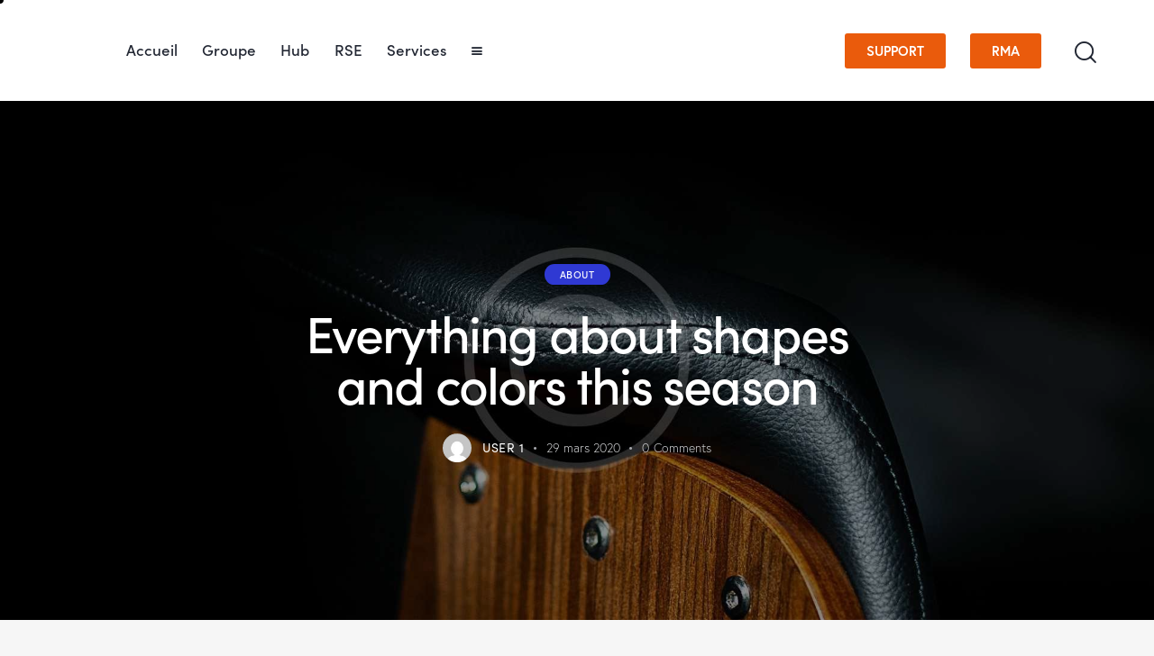

--- FILE ---
content_type: text/html; charset=UTF-8
request_url: https://unicacces-groupe.com/everything-about-shapes-and-colors-this-season/
body_size: 27345
content:
<!DOCTYPE html>
<html lang="fr-FR" class="no-js scheme_default">

<head>
				<meta charset="UTF-8">
					<meta name="viewport" content="width=device-width, initial-scale=1">
		<meta name="format-detection" content="telephone=no">
		<link rel="profile" href="//gmpg.org/xfn/11">
					<link rel="pingback" href="https://unicacces-groupe.com/xmlrpc.php">
			<meta name='robots' content='index, follow, max-image-preview:large, max-snippet:-1, max-video-preview:-1' />

	<!-- This site is optimized with the Yoast SEO plugin v21.5 - https://yoast.com/wordpress/plugins/seo/ -->
	<title>Everything about shapes and colors this season - Unicacces Groupe</title>
	<link rel="canonical" href="https://unicacces-groupe.com/everything-about-shapes-and-colors-this-season/" />
	<meta property="og:locale" content="fr_FR" />
	<meta property="og:type" content="article" />
	<meta property="og:title" content="Everything about shapes and colors this season - Unicacces Groupe" />
	<meta property="og:description" content="Qroin faucibus nec mauris a sodales, sed elementum mi tincidunt. Sed eget viverra egestas nisi in consequat. Fusce sodales augue a accumsan. Cras sollicitudin, ipsum eget blandit pulvinar. Integer tincidunt. Cras dapibus. Vivamus elementum semper nisi. Aenean vulputate eleifend tellus. Aenean leo ligula, porttitor eu, consequat vitae, eleifend ac, enim. Sed ut perspiciatis, unde omnis iste natus error sit voluptatem accusantium doloremque laudantium, totam rem aperiam eaque ipsa, quae ab illo inventore veritatis et quasi&hellip;" />
	<meta property="og:url" content="https://unicacces-groupe.com/everything-about-shapes-and-colors-this-season/" />
	<meta property="og:site_name" content="Unicacces Groupe" />
	<meta property="article:published_time" content="2020-03-29T13:35:00+00:00" />
	<meta property="article:modified_time" content="2022-06-25T15:32:20+00:00" />
	<meta property="og:image" content="https://unicacces-groupe.com/wp-content/uploads/2020/04/post-89-copyright.jpg" />
	<meta property="og:image:width" content="1920" />
	<meta property="og:image:height" content="1602" />
	<meta property="og:image:type" content="image/jpeg" />
	<meta name="author" content="User 1" />
	<meta name="twitter:card" content="summary_large_image" />
	<meta name="twitter:label1" content="Écrit par" />
	<meta name="twitter:data1" content="User 1" />
	<meta name="twitter:label2" content="Durée de lecture estimée" />
	<meta name="twitter:data2" content="2 minutes" />
	<script type="application/ld+json" class="yoast-schema-graph">{"@context":"https://schema.org","@graph":[{"@type":"Article","@id":"https://unicacces-groupe.com/everything-about-shapes-and-colors-this-season/#article","isPartOf":{"@id":"https://unicacces-groupe.com/everything-about-shapes-and-colors-this-season/"},"author":{"name":"User 1","@id":"https://unicacces-groupe.com/#/schema/person/70083d665c1521b3518d03a9fcd8c27c"},"headline":"Everything about shapes and colors this season","datePublished":"2020-03-29T13:35:00+00:00","dateModified":"2022-06-25T15:32:20+00:00","mainEntityOfPage":{"@id":"https://unicacces-groupe.com/everything-about-shapes-and-colors-this-season/"},"wordCount":445,"commentCount":0,"publisher":{"@id":"https://unicacces-groupe.com/#organization"},"image":{"@id":"https://unicacces-groupe.com/everything-about-shapes-and-colors-this-season/#primaryimage"},"thumbnailUrl":"https://unicacces-groupe.com/wp-content/uploads/2020/04/post-89-copyright.jpg","keywords":["Fashion","Style 2","Trends","World"],"articleSection":["About"],"inLanguage":"fr-FR","potentialAction":[{"@type":"CommentAction","name":"Comment","target":["https://unicacces-groupe.com/everything-about-shapes-and-colors-this-season/#respond"]}]},{"@type":"WebPage","@id":"https://unicacces-groupe.com/everything-about-shapes-and-colors-this-season/","url":"https://unicacces-groupe.com/everything-about-shapes-and-colors-this-season/","name":"Everything about shapes and colors this season - Unicacces Groupe","isPartOf":{"@id":"https://unicacces-groupe.com/#website"},"primaryImageOfPage":{"@id":"https://unicacces-groupe.com/everything-about-shapes-and-colors-this-season/#primaryimage"},"image":{"@id":"https://unicacces-groupe.com/everything-about-shapes-and-colors-this-season/#primaryimage"},"thumbnailUrl":"https://unicacces-groupe.com/wp-content/uploads/2020/04/post-89-copyright.jpg","datePublished":"2020-03-29T13:35:00+00:00","dateModified":"2022-06-25T15:32:20+00:00","breadcrumb":{"@id":"https://unicacces-groupe.com/everything-about-shapes-and-colors-this-season/#breadcrumb"},"inLanguage":"fr-FR","potentialAction":[{"@type":"ReadAction","target":["https://unicacces-groupe.com/everything-about-shapes-and-colors-this-season/"]}]},{"@type":"ImageObject","inLanguage":"fr-FR","@id":"https://unicacces-groupe.com/everything-about-shapes-and-colors-this-season/#primaryimage","url":"https://unicacces-groupe.com/wp-content/uploads/2020/04/post-89-copyright.jpg","contentUrl":"https://unicacces-groupe.com/wp-content/uploads/2020/04/post-89-copyright.jpg","width":1920,"height":1602},{"@type":"BreadcrumbList","@id":"https://unicacces-groupe.com/everything-about-shapes-and-colors-this-season/#breadcrumb","itemListElement":[{"@type":"ListItem","position":1,"name":"Accueil","item":"https://unicacces-groupe.com/"},{"@type":"ListItem","position":2,"name":"Everything about shapes and colors this season"}]},{"@type":"WebSite","@id":"https://unicacces-groupe.com/#website","url":"https://unicacces-groupe.com/","name":"Unicacces Groupe","description":"Facilitateur d&#039;intégration","publisher":{"@id":"https://unicacces-groupe.com/#organization"},"potentialAction":[{"@type":"SearchAction","target":{"@type":"EntryPoint","urlTemplate":"https://unicacces-groupe.com/?s={search_term_string}"},"query-input":"required name=search_term_string"}],"inLanguage":"fr-FR"},{"@type":"Organization","@id":"https://unicacces-groupe.com/#organization","name":"Unicacces Groupe","url":"https://unicacces-groupe.com/","logo":{"@type":"ImageObject","inLanguage":"fr-FR","@id":"https://unicacces-groupe.com/#/schema/logo/image/","url":"https://unicacces-groupe.com/wp-content/uploads/2020/07/cropped-logo-unicaccesGROUPE-carre-blanc-1.png","contentUrl":"https://unicacces-groupe.com/wp-content/uploads/2020/07/cropped-logo-unicaccesGROUPE-carre-blanc-1.png","width":416,"height":269,"caption":"Unicacces Groupe"},"image":{"@id":"https://unicacces-groupe.com/#/schema/logo/image/"}},{"@type":"Person","@id":"https://unicacces-groupe.com/#/schema/person/70083d665c1521b3518d03a9fcd8c27c","name":"User 1","image":{"@type":"ImageObject","inLanguage":"fr-FR","@id":"https://unicacces-groupe.com/#/schema/person/image/","url":"https://secure.gravatar.com/avatar/b7f960663c163aff43f09245fc6c1c23?s=96&d=mm&r=g","contentUrl":"https://secure.gravatar.com/avatar/b7f960663c163aff43f09245fc6c1c23?s=96&d=mm&r=g","caption":"User 1"},"description":"Phasellus et ipsum justo. Aenean fringilla a fermentum mauris non venenatis. Praesent at nulla aliquam ligula.","url":"https://unicacces-groupe.com/author/user1/"}]}</script>
	<!-- / Yoast SEO plugin. -->


<link rel='dns-prefetch' href='//cdnjs.cloudflare.com' />
<link rel='dns-prefetch' href='//fonts.googleapis.com' />
<link rel='dns-prefetch' href='//use.typekit.net' />
<link rel="alternate" type="application/rss+xml" title="Unicacces Groupe &raquo; Flux" href="https://unicacces-groupe.com/feed/" />
<link rel="alternate" type="application/rss+xml" title="Unicacces Groupe &raquo; Flux des commentaires" href="https://unicacces-groupe.com/comments/feed/" />
<link rel="alternate" type="text/calendar" title="Unicacces Groupe &raquo; Flux iCal" href="https://unicacces-groupe.com/events/?ical=1" />
<link rel="alternate" type="application/rss+xml" title="Unicacces Groupe &raquo; Everything about shapes and colors this season Flux des commentaires" href="https://unicacces-groupe.com/everything-about-shapes-and-colors-this-season/feed/" />
		<script type="text/javascript">
			var ajaxurl = 'https://unicacces-groupe.com/wp-admin/admin-ajax.php';
		</script>
					<meta property="og:type" content="article" />
			<meta property="og:url" content="https://unicacces-groupe.com/everything-about-shapes-and-colors-this-season/" />
			<meta property="og:title" content="Everything about shapes and colors this season" />
			<meta property="og:description" content="
Qroin faucibus nec mauris a sodales, sed elementum mi tincidunt. Sed eget viverra egestas nisi in consequat. Fusce sodales augue a accumsan. Cras sollicitudin, ipsum eget blandit pulvinar. Integer tincidunt. Cras dapibus. Vivamus elementum semper nisi. Aenean vulputate eleifend tellus. Aenean leo ligula, porttitor eu, consequat vitae, eleifend ac, enim.



Sed ut perspiciatis, unde omnis" />  
							<meta property="og:image" content="https://unicacces-groupe.com/wp-content/uploads/2020/04/post-89-copyright.jpg"/>
				<script type="text/javascript">
/* <![CDATA[ */
window._wpemojiSettings = {"baseUrl":"https:\/\/s.w.org\/images\/core\/emoji\/14.0.0\/72x72\/","ext":".png","svgUrl":"https:\/\/s.w.org\/images\/core\/emoji\/14.0.0\/svg\/","svgExt":".svg","source":{"concatemoji":"https:\/\/unicacces-groupe.com\/wp-includes\/js\/wp-emoji-release.min.js?ver=6.4.5"}};
/*! This file is auto-generated */
!function(i,n){var o,s,e;function c(e){try{var t={supportTests:e,timestamp:(new Date).valueOf()};sessionStorage.setItem(o,JSON.stringify(t))}catch(e){}}function p(e,t,n){e.clearRect(0,0,e.canvas.width,e.canvas.height),e.fillText(t,0,0);var t=new Uint32Array(e.getImageData(0,0,e.canvas.width,e.canvas.height).data),r=(e.clearRect(0,0,e.canvas.width,e.canvas.height),e.fillText(n,0,0),new Uint32Array(e.getImageData(0,0,e.canvas.width,e.canvas.height).data));return t.every(function(e,t){return e===r[t]})}function u(e,t,n){switch(t){case"flag":return n(e,"\ud83c\udff3\ufe0f\u200d\u26a7\ufe0f","\ud83c\udff3\ufe0f\u200b\u26a7\ufe0f")?!1:!n(e,"\ud83c\uddfa\ud83c\uddf3","\ud83c\uddfa\u200b\ud83c\uddf3")&&!n(e,"\ud83c\udff4\udb40\udc67\udb40\udc62\udb40\udc65\udb40\udc6e\udb40\udc67\udb40\udc7f","\ud83c\udff4\u200b\udb40\udc67\u200b\udb40\udc62\u200b\udb40\udc65\u200b\udb40\udc6e\u200b\udb40\udc67\u200b\udb40\udc7f");case"emoji":return!n(e,"\ud83e\udef1\ud83c\udffb\u200d\ud83e\udef2\ud83c\udfff","\ud83e\udef1\ud83c\udffb\u200b\ud83e\udef2\ud83c\udfff")}return!1}function f(e,t,n){var r="undefined"!=typeof WorkerGlobalScope&&self instanceof WorkerGlobalScope?new OffscreenCanvas(300,150):i.createElement("canvas"),a=r.getContext("2d",{willReadFrequently:!0}),o=(a.textBaseline="top",a.font="600 32px Arial",{});return e.forEach(function(e){o[e]=t(a,e,n)}),o}function t(e){var t=i.createElement("script");t.src=e,t.defer=!0,i.head.appendChild(t)}"undefined"!=typeof Promise&&(o="wpEmojiSettingsSupports",s=["flag","emoji"],n.supports={everything:!0,everythingExceptFlag:!0},e=new Promise(function(e){i.addEventListener("DOMContentLoaded",e,{once:!0})}),new Promise(function(t){var n=function(){try{var e=JSON.parse(sessionStorage.getItem(o));if("object"==typeof e&&"number"==typeof e.timestamp&&(new Date).valueOf()<e.timestamp+604800&&"object"==typeof e.supportTests)return e.supportTests}catch(e){}return null}();if(!n){if("undefined"!=typeof Worker&&"undefined"!=typeof OffscreenCanvas&&"undefined"!=typeof URL&&URL.createObjectURL&&"undefined"!=typeof Blob)try{var e="postMessage("+f.toString()+"("+[JSON.stringify(s),u.toString(),p.toString()].join(",")+"));",r=new Blob([e],{type:"text/javascript"}),a=new Worker(URL.createObjectURL(r),{name:"wpTestEmojiSupports"});return void(a.onmessage=function(e){c(n=e.data),a.terminate(),t(n)})}catch(e){}c(n=f(s,u,p))}t(n)}).then(function(e){for(var t in e)n.supports[t]=e[t],n.supports.everything=n.supports.everything&&n.supports[t],"flag"!==t&&(n.supports.everythingExceptFlag=n.supports.everythingExceptFlag&&n.supports[t]);n.supports.everythingExceptFlag=n.supports.everythingExceptFlag&&!n.supports.flag,n.DOMReady=!1,n.readyCallback=function(){n.DOMReady=!0}}).then(function(){return e}).then(function(){var e;n.supports.everything||(n.readyCallback(),(e=n.source||{}).concatemoji?t(e.concatemoji):e.wpemoji&&e.twemoji&&(t(e.twemoji),t(e.wpemoji)))}))}((window,document),window._wpemojiSettings);
/* ]]> */
</script>
<link property="stylesheet" rel='stylesheet' id='mec-select2-style-css' href='https://unicacces-groupe.com/wp-content/plugins/modern-events-calendar-lite/assets/packages/select2/select2.min.css?ver=6.4.5' type='text/css' media='all' />
<link property="stylesheet" rel='stylesheet' id='mec-font-icons-css' href='https://unicacces-groupe.com/wp-content/plugins/modern-events-calendar-lite/assets/css/iconfonts.css?ver=6.4.5' type='text/css' media='all' />
<link property="stylesheet" rel='stylesheet' id='mec-frontend-style-css' href='https://unicacces-groupe.com/wp-content/plugins/modern-events-calendar-lite/assets/css/frontend.min.css?ver=5.3.5' type='text/css' media='all' />
<link property="stylesheet" rel='stylesheet' id='mec-tooltip-style-css' href='https://unicacces-groupe.com/wp-content/plugins/modern-events-calendar-lite/assets/packages/tooltip/tooltip.css?ver=6.4.5' type='text/css' media='all' />
<link property="stylesheet" rel='stylesheet' id='mec-tooltip-shadow-style-css' href='https://unicacces-groupe.com/wp-content/plugins/modern-events-calendar-lite/assets/packages/tooltip/tooltipster-sideTip-shadow.min.css?ver=6.4.5' type='text/css' media='all' />
<link property="stylesheet" rel='stylesheet' id='mec-featherlight-style-css' href='https://unicacces-groupe.com/wp-content/plugins/modern-events-calendar-lite/assets/packages/featherlight/featherlight.css?ver=6.4.5' type='text/css' media='all' />
<link property="stylesheet" rel='stylesheet' id='mec-google-fonts-css' href='//fonts.googleapis.com/css?family=Montserrat%3A400%2C700%7CRoboto%3A100%2C300%2C400%2C700&#038;ver=6.4.5' type='text/css' media='all' />
<link property="stylesheet" rel='stylesheet' id='mec-lity-style-css' href='https://unicacces-groupe.com/wp-content/plugins/modern-events-calendar-lite/assets/packages/lity/lity.min.css?ver=6.4.5' type='text/css' media='all' />
<link property="stylesheet" rel='stylesheet' id='trx_addons-icons-css' href='https://unicacces-groupe.com/wp-content/plugins/trx_addons/css/font-icons/css/trx_addons_icons.css' type='text/css' media='all' />
<link property="stylesheet" rel='stylesheet' id='qw_extensions-icons-css' href='https://unicacces-groupe.com/wp-content/plugins/trx_addons/addons/qw-extension/css/font-icons/css/qw_extension_icons.css' type='text/css' media='all' />
<link property="stylesheet" rel='stylesheet' id='qwery-font-europa-css' href='https://use.typekit.net/lrz6aog.css' type='text/css' media='all' />
<link property="stylesheet" rel='stylesheet' id='qwery-font-google_fonts-css' href='https://fonts.googleapis.com/css2?family=Lora:ital,wght@0,400;0,500;0,600;0,700;1,400;1,500;1,600;1,700&#038;subset=latin,latin-ext&#038;display=swap' type='text/css' media='all' />
<link property="stylesheet" rel='stylesheet' id='qwery-fontello-css' href='https://unicacces-groupe.com/wp-content/themes/qwery/skins/default/css/font-icons/css/fontello.css' type='text/css' media='all' />
<style id='wp-emoji-styles-inline-css' type='text/css'>

	img.wp-smiley, img.emoji {
		display: inline !important;
		border: none !important;
		box-shadow: none !important;
		height: 1em !important;
		width: 1em !important;
		margin: 0 0.07em !important;
		vertical-align: -0.1em !important;
		background: none !important;
		padding: 0 !important;
	}
</style>
<link property="stylesheet" rel='stylesheet' id='wp-block-library-css' href='https://unicacces-groupe.com/wp-includes/css/dist/block-library/style.min.css?ver=6.4.5' type='text/css' media='all' />
<style id='classic-theme-styles-inline-css' type='text/css'>
/*! This file is auto-generated */
.wp-block-button__link{color:#fff;background-color:#32373c;border-radius:9999px;box-shadow:none;text-decoration:none;padding:calc(.667em + 2px) calc(1.333em + 2px);font-size:1.125em}.wp-block-file__button{background:#32373c;color:#fff;text-decoration:none}
</style>
<style id='global-styles-inline-css' type='text/css'>
body{--wp--preset--color--black: #000000;--wp--preset--color--cyan-bluish-gray: #abb8c3;--wp--preset--color--white: #ffffff;--wp--preset--color--pale-pink: #f78da7;--wp--preset--color--vivid-red: #cf2e2e;--wp--preset--color--luminous-vivid-orange: #ff6900;--wp--preset--color--luminous-vivid-amber: #fcb900;--wp--preset--color--light-green-cyan: #7bdcb5;--wp--preset--color--vivid-green-cyan: #00d084;--wp--preset--color--pale-cyan-blue: #8ed1fc;--wp--preset--color--vivid-cyan-blue: #0693e3;--wp--preset--color--vivid-purple: #9b51e0;--wp--preset--color--bg-color: #F6F6F6;--wp--preset--color--bd-color: #E2E2E2;--wp--preset--color--text-dark: #222733;--wp--preset--color--text-light: #A5A6AA;--wp--preset--color--text-link: #FF5B4A;--wp--preset--color--text-hover: #FD4431;--wp--preset--color--text-link-2: #2F39D3;--wp--preset--color--text-hover-2: #222BB7;--wp--preset--color--text-link-3: #C5A48E;--wp--preset--color--text-hover-3: #AB8E7A;--wp--preset--gradient--vivid-cyan-blue-to-vivid-purple: linear-gradient(135deg,rgba(6,147,227,1) 0%,rgb(155,81,224) 100%);--wp--preset--gradient--light-green-cyan-to-vivid-green-cyan: linear-gradient(135deg,rgb(122,220,180) 0%,rgb(0,208,130) 100%);--wp--preset--gradient--luminous-vivid-amber-to-luminous-vivid-orange: linear-gradient(135deg,rgba(252,185,0,1) 0%,rgba(255,105,0,1) 100%);--wp--preset--gradient--luminous-vivid-orange-to-vivid-red: linear-gradient(135deg,rgba(255,105,0,1) 0%,rgb(207,46,46) 100%);--wp--preset--gradient--very-light-gray-to-cyan-bluish-gray: linear-gradient(135deg,rgb(238,238,238) 0%,rgb(169,184,195) 100%);--wp--preset--gradient--cool-to-warm-spectrum: linear-gradient(135deg,rgb(74,234,220) 0%,rgb(151,120,209) 20%,rgb(207,42,186) 40%,rgb(238,44,130) 60%,rgb(251,105,98) 80%,rgb(254,248,76) 100%);--wp--preset--gradient--blush-light-purple: linear-gradient(135deg,rgb(255,206,236) 0%,rgb(152,150,240) 100%);--wp--preset--gradient--blush-bordeaux: linear-gradient(135deg,rgb(254,205,165) 0%,rgb(254,45,45) 50%,rgb(107,0,62) 100%);--wp--preset--gradient--luminous-dusk: linear-gradient(135deg,rgb(255,203,112) 0%,rgb(199,81,192) 50%,rgb(65,88,208) 100%);--wp--preset--gradient--pale-ocean: linear-gradient(135deg,rgb(255,245,203) 0%,rgb(182,227,212) 50%,rgb(51,167,181) 100%);--wp--preset--gradient--electric-grass: linear-gradient(135deg,rgb(202,248,128) 0%,rgb(113,206,126) 100%);--wp--preset--gradient--midnight: linear-gradient(135deg,rgb(2,3,129) 0%,rgb(40,116,252) 100%);--wp--preset--font-size--small: 13px;--wp--preset--font-size--medium: 20px;--wp--preset--font-size--large: 36px;--wp--preset--font-size--x-large: 42px;--wp--preset--spacing--20: 0.44rem;--wp--preset--spacing--30: 0.67rem;--wp--preset--spacing--40: 1rem;--wp--preset--spacing--50: 1.5rem;--wp--preset--spacing--60: 2.25rem;--wp--preset--spacing--70: 3.38rem;--wp--preset--spacing--80: 5.06rem;--wp--preset--shadow--natural: 6px 6px 9px rgba(0, 0, 0, 0.2);--wp--preset--shadow--deep: 12px 12px 50px rgba(0, 0, 0, 0.4);--wp--preset--shadow--sharp: 6px 6px 0px rgba(0, 0, 0, 0.2);--wp--preset--shadow--outlined: 6px 6px 0px -3px rgba(255, 255, 255, 1), 6px 6px rgba(0, 0, 0, 1);--wp--preset--shadow--crisp: 6px 6px 0px rgba(0, 0, 0, 1);}:where(.is-layout-flex){gap: 0.5em;}:where(.is-layout-grid){gap: 0.5em;}body .is-layout-flow > .alignleft{float: left;margin-inline-start: 0;margin-inline-end: 2em;}body .is-layout-flow > .alignright{float: right;margin-inline-start: 2em;margin-inline-end: 0;}body .is-layout-flow > .aligncenter{margin-left: auto !important;margin-right: auto !important;}body .is-layout-constrained > .alignleft{float: left;margin-inline-start: 0;margin-inline-end: 2em;}body .is-layout-constrained > .alignright{float: right;margin-inline-start: 2em;margin-inline-end: 0;}body .is-layout-constrained > .aligncenter{margin-left: auto !important;margin-right: auto !important;}body .is-layout-constrained > :where(:not(.alignleft):not(.alignright):not(.alignfull)){max-width: var(--wp--style--global--content-size);margin-left: auto !important;margin-right: auto !important;}body .is-layout-constrained > .alignwide{max-width: var(--wp--style--global--wide-size);}body .is-layout-flex{display: flex;}body .is-layout-flex{flex-wrap: wrap;align-items: center;}body .is-layout-flex > *{margin: 0;}body .is-layout-grid{display: grid;}body .is-layout-grid > *{margin: 0;}:where(.wp-block-columns.is-layout-flex){gap: 2em;}:where(.wp-block-columns.is-layout-grid){gap: 2em;}:where(.wp-block-post-template.is-layout-flex){gap: 1.25em;}:where(.wp-block-post-template.is-layout-grid){gap: 1.25em;}.has-black-color{color: var(--wp--preset--color--black) !important;}.has-cyan-bluish-gray-color{color: var(--wp--preset--color--cyan-bluish-gray) !important;}.has-white-color{color: var(--wp--preset--color--white) !important;}.has-pale-pink-color{color: var(--wp--preset--color--pale-pink) !important;}.has-vivid-red-color{color: var(--wp--preset--color--vivid-red) !important;}.has-luminous-vivid-orange-color{color: var(--wp--preset--color--luminous-vivid-orange) !important;}.has-luminous-vivid-amber-color{color: var(--wp--preset--color--luminous-vivid-amber) !important;}.has-light-green-cyan-color{color: var(--wp--preset--color--light-green-cyan) !important;}.has-vivid-green-cyan-color{color: var(--wp--preset--color--vivid-green-cyan) !important;}.has-pale-cyan-blue-color{color: var(--wp--preset--color--pale-cyan-blue) !important;}.has-vivid-cyan-blue-color{color: var(--wp--preset--color--vivid-cyan-blue) !important;}.has-vivid-purple-color{color: var(--wp--preset--color--vivid-purple) !important;}.has-black-background-color{background-color: var(--wp--preset--color--black) !important;}.has-cyan-bluish-gray-background-color{background-color: var(--wp--preset--color--cyan-bluish-gray) !important;}.has-white-background-color{background-color: var(--wp--preset--color--white) !important;}.has-pale-pink-background-color{background-color: var(--wp--preset--color--pale-pink) !important;}.has-vivid-red-background-color{background-color: var(--wp--preset--color--vivid-red) !important;}.has-luminous-vivid-orange-background-color{background-color: var(--wp--preset--color--luminous-vivid-orange) !important;}.has-luminous-vivid-amber-background-color{background-color: var(--wp--preset--color--luminous-vivid-amber) !important;}.has-light-green-cyan-background-color{background-color: var(--wp--preset--color--light-green-cyan) !important;}.has-vivid-green-cyan-background-color{background-color: var(--wp--preset--color--vivid-green-cyan) !important;}.has-pale-cyan-blue-background-color{background-color: var(--wp--preset--color--pale-cyan-blue) !important;}.has-vivid-cyan-blue-background-color{background-color: var(--wp--preset--color--vivid-cyan-blue) !important;}.has-vivid-purple-background-color{background-color: var(--wp--preset--color--vivid-purple) !important;}.has-black-border-color{border-color: var(--wp--preset--color--black) !important;}.has-cyan-bluish-gray-border-color{border-color: var(--wp--preset--color--cyan-bluish-gray) !important;}.has-white-border-color{border-color: var(--wp--preset--color--white) !important;}.has-pale-pink-border-color{border-color: var(--wp--preset--color--pale-pink) !important;}.has-vivid-red-border-color{border-color: var(--wp--preset--color--vivid-red) !important;}.has-luminous-vivid-orange-border-color{border-color: var(--wp--preset--color--luminous-vivid-orange) !important;}.has-luminous-vivid-amber-border-color{border-color: var(--wp--preset--color--luminous-vivid-amber) !important;}.has-light-green-cyan-border-color{border-color: var(--wp--preset--color--light-green-cyan) !important;}.has-vivid-green-cyan-border-color{border-color: var(--wp--preset--color--vivid-green-cyan) !important;}.has-pale-cyan-blue-border-color{border-color: var(--wp--preset--color--pale-cyan-blue) !important;}.has-vivid-cyan-blue-border-color{border-color: var(--wp--preset--color--vivid-cyan-blue) !important;}.has-vivid-purple-border-color{border-color: var(--wp--preset--color--vivid-purple) !important;}.has-vivid-cyan-blue-to-vivid-purple-gradient-background{background: var(--wp--preset--gradient--vivid-cyan-blue-to-vivid-purple) !important;}.has-light-green-cyan-to-vivid-green-cyan-gradient-background{background: var(--wp--preset--gradient--light-green-cyan-to-vivid-green-cyan) !important;}.has-luminous-vivid-amber-to-luminous-vivid-orange-gradient-background{background: var(--wp--preset--gradient--luminous-vivid-amber-to-luminous-vivid-orange) !important;}.has-luminous-vivid-orange-to-vivid-red-gradient-background{background: var(--wp--preset--gradient--luminous-vivid-orange-to-vivid-red) !important;}.has-very-light-gray-to-cyan-bluish-gray-gradient-background{background: var(--wp--preset--gradient--very-light-gray-to-cyan-bluish-gray) !important;}.has-cool-to-warm-spectrum-gradient-background{background: var(--wp--preset--gradient--cool-to-warm-spectrum) !important;}.has-blush-light-purple-gradient-background{background: var(--wp--preset--gradient--blush-light-purple) !important;}.has-blush-bordeaux-gradient-background{background: var(--wp--preset--gradient--blush-bordeaux) !important;}.has-luminous-dusk-gradient-background{background: var(--wp--preset--gradient--luminous-dusk) !important;}.has-pale-ocean-gradient-background{background: var(--wp--preset--gradient--pale-ocean) !important;}.has-electric-grass-gradient-background{background: var(--wp--preset--gradient--electric-grass) !important;}.has-midnight-gradient-background{background: var(--wp--preset--gradient--midnight) !important;}.has-small-font-size{font-size: var(--wp--preset--font-size--small) !important;}.has-medium-font-size{font-size: var(--wp--preset--font-size--medium) !important;}.has-large-font-size{font-size: var(--wp--preset--font-size--large) !important;}.has-x-large-font-size{font-size: var(--wp--preset--font-size--x-large) !important;}
.wp-block-navigation a:where(:not(.wp-element-button)){color: inherit;}
:where(.wp-block-post-template.is-layout-flex){gap: 1.25em;}:where(.wp-block-post-template.is-layout-grid){gap: 1.25em;}
:where(.wp-block-columns.is-layout-flex){gap: 2em;}:where(.wp-block-columns.is-layout-grid){gap: 2em;}
.wp-block-pullquote{font-size: 1.5em;line-height: 1.6;}
</style>
<link property="stylesheet" rel='stylesheet' id='advanced-popups-css' href='https://unicacces-groupe.com/wp-content/plugins/advanced-popups/public/css/advanced-popups-public.css?ver=1.1.9' type='text/css' media='all' />
<link property="stylesheet" rel='stylesheet' id='wp-blog-designer-fontawesome-stylesheets-css' href='https://unicacces-groupe.com/wp-content/plugins/blog-designer//admin/css/fontawesome-all.min.css?ver=1.0' type='text/css' media='all' />
<link property="stylesheet" rel='stylesheet' id='wp-blog-designer-css-stylesheets-css' href='https://unicacces-groupe.com/wp-content/plugins/blog-designer/public/css/designer_css.css?ver=1.0' type='text/css' media='all' />




<style id='booked-css-inline-css' type='text/css'>
#ui-datepicker-div.booked_custom_date_picker table.ui-datepicker-calendar tbody td a.ui-state-active,#ui-datepicker-div.booked_custom_date_picker table.ui-datepicker-calendar tbody td a.ui-state-active:hover,body #booked-profile-page input[type=submit].button-primary:hover,body .booked-list-view button.button:hover, body .booked-list-view input[type=submit].button-primary:hover,body div.booked-calendar input[type=submit].button-primary:hover,body .booked-modal input[type=submit].button-primary:hover,body div.booked-calendar .bc-head,body div.booked-calendar .bc-head .bc-col,body div.booked-calendar .booked-appt-list .timeslot .timeslot-people button:hover,body #booked-profile-page .booked-profile-header,body #booked-profile-page .booked-tabs li.active a,body #booked-profile-page .booked-tabs li.active a:hover,body #booked-profile-page .appt-block .google-cal-button > a:hover,#ui-datepicker-div.booked_custom_date_picker .ui-datepicker-header{ background:#2f39d3 !important; }body #booked-profile-page input[type=submit].button-primary:hover,body div.booked-calendar input[type=submit].button-primary:hover,body .booked-list-view button.button:hover, body .booked-list-view input[type=submit].button-primary:hover,body .booked-modal input[type=submit].button-primary:hover,body div.booked-calendar .bc-head .bc-col,body div.booked-calendar .booked-appt-list .timeslot .timeslot-people button:hover,body #booked-profile-page .booked-profile-header,body #booked-profile-page .appt-block .google-cal-button > a:hover{ border-color:#2f39d3 !important; }body div.booked-calendar .bc-row.days,body div.booked-calendar .bc-row.days .bc-col,body .booked-calendarSwitcher.calendar,body #booked-profile-page .booked-tabs,#ui-datepicker-div.booked_custom_date_picker table.ui-datepicker-calendar thead,#ui-datepicker-div.booked_custom_date_picker table.ui-datepicker-calendar thead th{ background:#f0f0f0 !important; }body div.booked-calendar .bc-row.days .bc-col,body #booked-profile-page .booked-tabs{ border-color:#f0f0f0 !important; }#ui-datepicker-div.booked_custom_date_picker table.ui-datepicker-calendar tbody td.ui-datepicker-today a,#ui-datepicker-div.booked_custom_date_picker table.ui-datepicker-calendar tbody td.ui-datepicker-today a:hover,body #booked-profile-page input[type=submit].button-primary,body div.booked-calendar input[type=submit].button-primary,body .booked-list-view button.button, body .booked-list-view input[type=submit].button-primary,body .booked-list-view button.button, body .booked-list-view input[type=submit].button-primary,body .booked-modal input[type=submit].button-primary,body div.booked-calendar .booked-appt-list .timeslot .timeslot-people button,body #booked-profile-page .booked-profile-appt-list .appt-block.approved .status-block,body #booked-profile-page .appt-block .google-cal-button > a,body .booked-modal p.booked-title-bar,body div.booked-calendar .bc-col:hover .date span,body .booked-list-view a.booked_list_date_picker_trigger.booked-dp-active,body .booked-list-view a.booked_list_date_picker_trigger.booked-dp-active:hover,.booked-ms-modal .booked-book-appt,body #booked-profile-page .booked-tabs li a .counter{ background:#c5a48e; }body #booked-profile-page input[type=submit].button-primary,body div.booked-calendar input[type=submit].button-primary,body .booked-list-view button.button, body .booked-list-view input[type=submit].button-primary,body .booked-list-view button.button, body .booked-list-view input[type=submit].button-primary,body .booked-modal input[type=submit].button-primary,body #booked-profile-page .appt-block .google-cal-button > a,body div.booked-calendar .booked-appt-list .timeslot .timeslot-people button,body .booked-list-view a.booked_list_date_picker_trigger.booked-dp-active,body .booked-list-view a.booked_list_date_picker_trigger.booked-dp-active:hover{ border-color:#c5a48e; }body .booked-modal .bm-window p i.fa,body .booked-modal .bm-window a,body .booked-appt-list .booked-public-appointment-title,body .booked-modal .bm-window p.appointment-title,.booked-ms-modal.visible:hover .booked-book-appt{ color:#c5a48e; }.booked-appt-list .timeslot.has-title .booked-public-appointment-title { color:inherit; }
</style>

<link property="stylesheet" rel='stylesheet' id='powertip-css' href='https://unicacces-groupe.com/wp-content/plugins/devvn-image-hotspot/frontend/css/jquery.powertip.min.css?ver=1.2.0' type='text/css' media='all' />
<link property="stylesheet" rel='stylesheet' id='maps-points-css' href='https://unicacces-groupe.com/wp-content/plugins/devvn-image-hotspot/frontend/css/maps_points.css?ver=1.2.2' type='text/css' media='all' />
<link property="stylesheet" rel='stylesheet' id='dashicons-css' href='https://unicacces-groupe.com/wp-includes/css/dashicons.min.css?ver=6.4.5' type='text/css' media='all' />
<link property="stylesheet" rel='stylesheet' id='rmp-menu-styles-css' href='https://unicacces-groupe.com/wp-content/uploads/rmp-menu/css/rmp-menu.css?ver=10.11.16' type='text/css' media='all' />
<link property="stylesheet" rel='stylesheet' id='srm-fontawesome-css' href='https://cdnjs.cloudflare.com/ajax/libs/font-awesome/6.0.0/css/all.min.css?ver=6.0.0' type='text/css' media='all' />
<link property="stylesheet" rel='stylesheet' id='jquery-ui-css' href='https://cdnjs.cloudflare.com/ajax/libs/jqueryui/1.12.1/jquery-ui.min.css?ver=1.12.1' type='text/css' media='all' />
<link property="stylesheet" rel='stylesheet' id='srm-bootstrap-css' href='https://unicacces-groupe.com/wp-content/plugins/starfish-reviews/css/bootstrap-srm.min.css?ver=5.2.3' type='text/css' media='all' />
<link property="stylesheet" rel='stylesheet' id='srm-main-css' href='https://unicacces-groupe.com/wp-content/plugins/starfish-reviews/css/starfish-main.css?ver=3.1.8' type='text/css' media='all' />
<link property="stylesheet" rel='stylesheet' id='magnific-popup-css' href='https://unicacces-groupe.com/wp-content/plugins/trx_addons/js/magnific/magnific-popup.min.css' type='text/css' media='all' />
<link property="stylesheet" rel='stylesheet' id='twenty20-style-css' href='https://unicacces-groupe.com/wp-content/plugins/twenty20/assets/css/twenty20.css?ver=1.6.4' type='text/css' media='all' />
<link property="stylesheet" rel='stylesheet' id='trx_addons-css' href='https://unicacces-groupe.com/wp-content/plugins/trx_addons/css/__styles.css' type='text/css' media='all' />
<link property="stylesheet" rel='stylesheet' id='trx_addons-widget_custom_links-css' href='https://unicacces-groupe.com/wp-content/plugins/trx_addons/components/widgets/custom_links/custom_links.css' type='text/css' media='all' />
<link property="stylesheet" rel='stylesheet' id='trx_addons-sc_content-css' href='https://unicacces-groupe.com/wp-content/plugins/trx_addons/components/shortcodes/content/content.css' type='text/css' media='all' />
<link property="stylesheet" rel='stylesheet' id='trx_addons-sc_content-responsive-css' href='https://unicacces-groupe.com/wp-content/plugins/trx_addons/components/shortcodes/content/content.responsive.css' type='text/css' media='(max-width:1439px)' />
<link property="stylesheet" rel='stylesheet' id='trx_addons-animations-css' href='https://unicacces-groupe.com/wp-content/plugins/trx_addons/css/trx_addons.animations.css' type='text/css' media='all' />
<link property="stylesheet" rel='stylesheet' id='trx_addons-mouse-helper-css' href='https://unicacces-groupe.com/wp-content/plugins/trx_addons/addons/mouse-helper/mouse-helper.css' type='text/css' media='all' />
<link property="stylesheet" rel='stylesheet' id='elementor-icons-css' href='https://unicacces-groupe.com/wp-content/plugins/elementor/assets/lib/eicons/css/elementor-icons.min.css?ver=5.23.0' type='text/css' media='all' />
<link property="stylesheet" rel='stylesheet' id='elementor-frontend-css' href='https://unicacces-groupe.com/wp-content/uploads/elementor/css/custom-frontend.min.css?ver=1699868381' type='text/css' media='all' />
<style id='elementor-frontend-inline-css' type='text/css'>
.elementor-kit-15{--e-global-typography-primary-font-family:"Roboto";--e-global-typography-primary-font-weight:600;--e-global-typography-secondary-font-family:"Roboto Slab";--e-global-typography-secondary-font-weight:400;--e-global-typography-text-font-family:"Roboto";--e-global-typography-text-font-weight:400;--e-global-typography-accent-font-family:"Roboto";--e-global-typography-accent-font-weight:500;}.elementor-section.elementor-section-boxed > .elementor-container{max-width:1320px;}.e-con{--container-max-width:1320px;}{}.sc_layouts_title_caption{display:var(--page-title-display);}@media(max-width:1279px){.elementor-section.elementor-section-boxed > .elementor-container{max-width:1024px;}.e-con{--container-max-width:1024px;}}@media(max-width:767px){.elementor-section.elementor-section-boxed > .elementor-container{max-width:767px;}.e-con{--container-max-width:767px;}}
</style>
<link property="stylesheet" rel='stylesheet' id='swiper-css' href='https://unicacces-groupe.com/wp-content/plugins/elementor/assets/lib/swiper/css/swiper.min.css?ver=5.3.6' type='text/css' media='all' />
<link property="stylesheet" rel='stylesheet' id='google-fonts-1-css' href='https://fonts.googleapis.com/css?family=Roboto%3A100%2C100italic%2C200%2C200italic%2C300%2C300italic%2C400%2C400italic%2C500%2C500italic%2C600%2C600italic%2C700%2C700italic%2C800%2C800italic%2C900%2C900italic%7CRoboto+Slab%3A100%2C100italic%2C200%2C200italic%2C300%2C300italic%2C400%2C400italic%2C500%2C500italic%2C600%2C600italic%2C700%2C700italic%2C800%2C800italic%2C900%2C900italic&#038;display=swap&#038;ver=6.4.5' type='text/css' media='all' />
<link property="stylesheet" rel='stylesheet' id='wpgdprc-front-css-css' href='https://unicacces-groupe.com/wp-content/plugins/wp-gdpr-compliance/Assets/css/front.css?ver=1679994855' type='text/css' media='all' />
<style id='wpgdprc-front-css-inline-css' type='text/css'>
:root{--wp-gdpr--bar--background-color: #185a8c;--wp-gdpr--bar--color: #ffffff;--wp-gdpr--button--background-color: #ea5b0c;--wp-gdpr--button--background-color--darken: #c33400;--wp-gdpr--button--color: #ffffff;}
</style>

<style id="elementor-post-4696">.elementor-4696 .elementor-element.elementor-element-5a905d1 > .elementor-container > .elementor-column > .elementor-widget-wrap{align-content:center;align-items:center;}.elementor-4696 .elementor-element.elementor-element-5a905d1:not(.elementor-motion-effects-element-type-background), .elementor-4696 .elementor-element.elementor-element-5a905d1 > .elementor-motion-effects-container > .elementor-motion-effects-layer{background-color:#FFFFFF;}.elementor-4696 .elementor-element.elementor-element-5a905d1 .trx_addons_bg_text{z-index:0;}.elementor-4696 .elementor-element.elementor-element-5a905d1 .trx_addons_bg_text.trx_addons_marquee_wrap .trx_addons_marquee_element{padding-right:50px;}.elementor-4696 .elementor-element.elementor-element-5a905d1{transition:background 0.3s, border 0.3s, border-radius 0.3s, box-shadow 0.3s;padding:20px 50px 20px 50px;}.elementor-4696 .elementor-element.elementor-element-5a905d1 > .elementor-background-overlay{transition:background 0.3s, border-radius 0.3s, opacity 0.3s;}.elementor-4696 .elementor-element.elementor-element-1d775a1 .logo_image{max-height:22px;}.elementor-4696 .elementor-element.elementor-element-7b269da .elementor-button{font-weight:900;background-color:#EA5B0C;}.elementor-4696 .elementor-element.elementor-element-3266584 .elementor-button{font-weight:900;background-color:#EA5B0C;}.elementor-4696 .elementor-element.elementor-element-e37d9c6 > .elementor-widget-container{margin:0px 0px 0px 8px;}.elementor-4696 .elementor-element.elementor-element-526adcd2 > .elementor-container > .elementor-column > .elementor-widget-wrap{align-content:center;align-items:center;}.elementor-4696 .elementor-element.elementor-element-526adcd2:not(.elementor-motion-effects-element-type-background), .elementor-4696 .elementor-element.elementor-element-526adcd2 > .elementor-motion-effects-container > .elementor-motion-effects-layer{background-color:#FFFFFF;}.elementor-4696 .elementor-element.elementor-element-526adcd2 .trx_addons_bg_text{z-index:0;}.elementor-4696 .elementor-element.elementor-element-526adcd2 .trx_addons_bg_text.trx_addons_marquee_wrap .trx_addons_marquee_element{padding-right:50px;}.elementor-4696 .elementor-element.elementor-element-526adcd2{transition:background 0.3s, border 0.3s, border-radius 0.3s, box-shadow 0.3s;padding:24px 0px 24px 0px;}.elementor-4696 .elementor-element.elementor-element-526adcd2 > .elementor-background-overlay{transition:background 0.3s, border-radius 0.3s, opacity 0.3s;}.elementor-4696 .elementor-element.elementor-element-38d7398b .logo_image{max-height:22px;}.trx-addons-layout--edit-mode .trx-addons-layout__inner{background-color:var(--theme-color-bg_color);}.trx-addons-layout--single-preview .trx-addons-layout__inner{background-color:var(--theme-color-bg_color);}@media(min-width:768px){.elementor-4696 .elementor-element.elementor-element-08e04b3{width:48.736%;}.elementor-4696 .elementor-element.elementor-element-48e159a{width:26.264%;}}@media(max-width:1279px){.elementor-4696 .elementor-element.elementor-element-526adcd2{padding:20px 0px 20px 0px;}}@media(max-width:767px){.elementor-4696 .elementor-element.elementor-element-526adcd2{padding:10px 0px 10px 0px;}.elementor-4696 .elementor-element.elementor-element-276b4f5{width:50%;}}</style>
<style id="elementor-post-8919">.elementor-8919 .elementor-element.elementor-element-95dd719 .trx_addons_bg_text{z-index:0;}.elementor-8919 .elementor-element.elementor-element-95dd719 .trx_addons_bg_text.trx_addons_marquee_wrap .trx_addons_marquee_element{padding-right:50px;}.elementor-8919 .elementor-element.elementor-element-fadc072:not(.elementor-motion-effects-element-type-background), .elementor-8919 .elementor-element.elementor-element-fadc072 > .elementor-motion-effects-container > .elementor-motion-effects-layer{background-color:#185A8C;}.elementor-8919 .elementor-element.elementor-element-fadc072 .trx_addons_bg_text{z-index:0;}.elementor-8919 .elementor-element.elementor-element-fadc072 .trx_addons_bg_text.trx_addons_marquee_wrap .trx_addons_marquee_element{padding-right:50px;}.elementor-8919 .elementor-element.elementor-element-fadc072{transition:background 0.3s, border 0.3s, border-radius 0.3s, box-shadow 0.3s;}.elementor-8919 .elementor-element.elementor-element-fadc072 > .elementor-background-overlay{transition:background 0.3s, border-radius 0.3s, opacity 0.3s;}.elementor-8919 .elementor-element.elementor-element-7200c08 .logo_image{max-height:149px;}.elementor-8919 .elementor-element.elementor-element-7200c08 > .elementor-widget-container{margin:45px 45px 45px 45px;}.elementor-8919 .elementor-element.elementor-element-857c84b .sc_item_title_text{-webkit-text-stroke-width:0px;}.elementor-8919 .elementor-element.elementor-element-857c84b .sc_item_title_text2{-webkit-text-stroke-width:0px;}.elementor-8919 .elementor-element.elementor-element-db5e17e{--spacer-size:6px;}.elementor-8919 .elementor-element.elementor-element-6edba62{--spacer-size:6px;}.elementor-8919 .elementor-element.elementor-element-e8814c7{--spacer-size:18px;}.elementor-8919 .elementor-element.elementor-element-da9ab39 .sc_item_title_text{-webkit-text-stroke-width:0px;}.elementor-8919 .elementor-element.elementor-element-da9ab39 .sc_item_title_text2{-webkit-text-stroke-width:0px;}.elementor-8919 .elementor-element.elementor-element-f99eae6{--spacer-size:6px;}.elementor-8919 .elementor-element.elementor-element-a8084f0 .sc_item_title_text{-webkit-text-stroke-width:0px;}.elementor-8919 .elementor-element.elementor-element-a8084f0 .sc_item_title_text2{-webkit-text-stroke-width:0px;}.elementor-8919 .elementor-element.elementor-element-b3e67db{--spacer-size:15px;}.elementor-8919 .elementor-element.elementor-element-8957e57 .sc_item_title_text{-webkit-text-stroke-width:0px;}.elementor-8919 .elementor-element.elementor-element-8957e57 .sc_item_title_text2{-webkit-text-stroke-width:0px;}.elementor-8919 .elementor-element.elementor-element-5cc3234:not(.elementor-motion-effects-element-type-background), .elementor-8919 .elementor-element.elementor-element-5cc3234 > .elementor-motion-effects-container > .elementor-motion-effects-layer{background-color:#171A21;}.elementor-8919 .elementor-element.elementor-element-5cc3234 .trx_addons_bg_text{z-index:0;}.elementor-8919 .elementor-element.elementor-element-5cc3234 .trx_addons_bg_text.trx_addons_marquee_wrap .trx_addons_marquee_element{padding-right:50px;}.elementor-8919 .elementor-element.elementor-element-5cc3234{transition:background 0.3s, border 0.3s, border-radius 0.3s, box-shadow 0.3s;}.elementor-8919 .elementor-element.elementor-element-5cc3234 > .elementor-background-overlay{transition:background 0.3s, border-radius 0.3s, opacity 0.3s;}.elementor-8919 .elementor-element.elementor-element-9e7fcf5{--spacer-size:50px;}.elementor-8919 .elementor-element.elementor-element-7a950e3{--divider-border-style:solid;--divider-color:#323641;--divider-border-width:1px;}.elementor-8919 .elementor-element.elementor-element-7a950e3 .elementor-divider-separator{width:100%;}.elementor-8919 .elementor-element.elementor-element-7a950e3 .elementor-divider{padding-top:10px;padding-bottom:10px;}.elementor-8919 .elementor-element.elementor-element-26d99d6{--spacer-size:10px;}.elementor-8919 .elementor-element.elementor-element-795fc20 .trx_addons_bg_text{z-index:0;}.elementor-8919 .elementor-element.elementor-element-795fc20 .trx_addons_bg_text.trx_addons_marquee_wrap .trx_addons_marquee_element{padding-right:50px;}.elementor-8919 .elementor-element.elementor-element-12ad07f{--spacer-size:10px;}.trx-addons-layout--edit-mode .trx-addons-layout__inner{background-color:var(--theme-color-bg_color);}.trx-addons-layout--single-preview .trx-addons-layout__inner{background-color:var(--theme-color-bg_color);}@media(max-width:1279px){.elementor-8919 .elementor-element.elementor-element-b3e67db{--spacer-size:10px;}}@media(max-width:1279px) and (min-width:768px){.elementor-8919 .elementor-element.elementor-element-d88959a{width:21%;}.elementor-8919 .elementor-element.elementor-element-b303cdd{width:29%;}.elementor-8919 .elementor-element.elementor-element-5b57bee{width:22%;}.elementor-8919 .elementor-element.elementor-element-7e36050{width:28%;}}@media(max-width:767px){.elementor-8919 .elementor-element.elementor-element-b303cdd{width:60%;}.elementor-8919 .elementor-element.elementor-element-b303cdd > .elementor-element-populated{margin:20px 0px 0px 0px;--e-column-margin-right:0px;--e-column-margin-left:0px;}.elementor-8919 .elementor-element.elementor-element-5b57bee{width:40%;}.elementor-8919 .elementor-element.elementor-element-5b57bee > .elementor-element-populated{margin:20px 0px 0px 0px;--e-column-margin-right:0px;--e-column-margin-left:0px;}.elementor-8919 .elementor-element.elementor-element-7e36050 > .elementor-element-populated{margin:20px 0px 0px 0px;--e-column-margin-right:0px;--e-column-margin-left:0px;}.elementor-8919 .elementor-element.elementor-element-5cc3234{padding:10px 0px 10px 0px;}}</style>
<style id="elementor-post-4445">.elementor-4445 .elementor-element.elementor-element-d5f1b47 > .elementor-container > .elementor-column > .elementor-widget-wrap{align-content:space-between;align-items:space-between;}.elementor-4445 .elementor-element.elementor-element-d5f1b47 .trx_addons_bg_text{z-index:0;}.elementor-4445 .elementor-element.elementor-element-d5f1b47 .trx_addons_bg_text.trx_addons_marquee_wrap .trx_addons_marquee_element{padding-right:50px;}.elementor-4445 .elementor-element.elementor-element-306e3f6 .logo_image{max-height:60px;}.elementor-4445 .elementor-element.elementor-element-306e3f6 > .elementor-widget-container{margin:0px 0px 15px 68px;}.elementor-4445 .elementor-element.elementor-element-cdb1da8{--spacer-size:50px;}.elementor-4445 .elementor-element.elementor-element-694a791 .elementor-button{font-weight:700;fill:#FFFFFF;color:#FFFFFF;background-color:#EA5B0C;}.elementor-4445 .elementor-element.elementor-element-c5cfa27{--spacer-size:50px;}.elementor-4445 .elementor-element.elementor-element-aefb2e7 .elementor-button{font-weight:700;fill:#FFFFFF;color:#FFFFFF;background-color:#EA5B0C;}.elementor-4445 .elementor-element.elementor-element-6da7636 .sc_item_title_text{-webkit-text-stroke-width:0px;}.elementor-4445 .elementor-element.elementor-element-6da7636 .sc_item_title_text2{-webkit-text-stroke-width:0px;}.elementor-4445 .elementor-element.elementor-element-6da7636 > .elementor-widget-container{margin:15px 0px 0px 0px;padding:37px 0px 0px 0px;border-style:solid;border-width:1px 0px 0px 0px;border-color:#DDDDDD;}.elementor-4445 .elementor-element.elementor-element-19806cc .trx_addons_bg_text{z-index:0;}.elementor-4445 .elementor-element.elementor-element-19806cc .trx_addons_bg_text.trx_addons_marquee_wrap .trx_addons_marquee_element{padding-right:50px;}.trx-addons-layout--edit-mode .trx-addons-layout__inner{background-color:var(--theme-color-bg_color);}.trx-addons-layout--single-preview .trx-addons-layout__inner{background-color:var(--theme-color-bg_color);}@media(max-width:767px){.elementor-4445 .elementor-element.elementor-element-306e3f6 .logo_image{max-height:51px;}.elementor-4445 .elementor-element.elementor-element-306e3f6 > .elementor-widget-container{margin:0px 0px 15px 60px;}.elementor-4445 .elementor-element.elementor-element-cdb1da8{--spacer-size:23px;}.elementor-4445 .elementor-element.elementor-element-c5cfa27{--spacer-size:23px;}.elementor-4445 .elementor-element.elementor-element-6da7636 > .elementor-widget-container{padding:30px 0px 0px 0px;}}</style>
<style id='core-block-supports-inline-css' type='text/css'>
.wp-block-gallery.wp-block-gallery-1{--wp--style--unstable-gallery-gap:var( --wp--style--gallery-gap-default, var( --gallery-block--gutter-size, var( --wp--style--block-gap, 0.5em ) ) );gap:var( --wp--style--gallery-gap-default, var( --gallery-block--gutter-size, var( --wp--style--block-gap, 0.5em ) ) );}.wp-block-gallery.wp-block-gallery-2{--wp--style--unstable-gallery-gap:var( --wp--style--gallery-gap-default, var( --gallery-block--gutter-size, var( --wp--style--block-gap, 0.5em ) ) );gap:var( --wp--style--gallery-gap-default, var( --gallery-block--gutter-size, var( --wp--style--block-gap, 0.5em ) ) );}.wp-block-gallery.wp-block-gallery-3{--wp--style--unstable-gallery-gap:var( --wp--style--gallery-gap-default, var( --gallery-block--gutter-size, var( --wp--style--block-gap, 0.5em ) ) );gap:var( --wp--style--gallery-gap-default, var( --gallery-block--gutter-size, var( --wp--style--block-gap, 0.5em ) ) );}.wp-block-gallery.wp-block-gallery-4{--wp--style--unstable-gallery-gap:var( --wp--style--gallery-gap-default, var( --gallery-block--gutter-size, var( --wp--style--block-gap, 0.5em ) ) );gap:var( --wp--style--gallery-gap-default, var( --gallery-block--gutter-size, var( --wp--style--block-gap, 0.5em ) ) );}.wp-block-gallery.wp-block-gallery-5{--wp--style--unstable-gallery-gap:var( --wp--style--gallery-gap-default, var( --gallery-block--gutter-size, var( --wp--style--block-gap, 0.5em ) ) );gap:var( --wp--style--gallery-gap-default, var( --gallery-block--gutter-size, var( --wp--style--block-gap, 0.5em ) ) );}.wp-block-gallery.wp-block-gallery-6{--wp--style--unstable-gallery-gap:var( --wp--style--gallery-gap-default, var( --gallery-block--gutter-size, var( --wp--style--block-gap, 0.5em ) ) );gap:var( --wp--style--gallery-gap-default, var( --gallery-block--gutter-size, var( --wp--style--block-gap, 0.5em ) ) );}.wp-block-gallery.wp-block-gallery-7{--wp--style--unstable-gallery-gap:var( --wp--style--gallery-gap-default, var( --gallery-block--gutter-size, var( --wp--style--block-gap, 0.5em ) ) );gap:var( --wp--style--gallery-gap-default, var( --gallery-block--gutter-size, var( --wp--style--block-gap, 0.5em ) ) );}.wp-block-gallery.wp-block-gallery-8{--wp--style--unstable-gallery-gap:var( --wp--style--gallery-gap-default, var( --gallery-block--gutter-size, var( --wp--style--block-gap, 0.5em ) ) );gap:var( --wp--style--gallery-gap-default, var( --gallery-block--gutter-size, var( --wp--style--block-gap, 0.5em ) ) );}
</style>
<style id='rs-plugin-settings-inline-css' type='text/css'>
#rs-demo-id {}
</style>

<link property="stylesheet" rel='stylesheet' id='qwery-style-css' href='https://unicacces-groupe.com/wp-content/themes/qwery/style.css' type='text/css' media='all' />
<link property="stylesheet" rel='stylesheet' id='mediaelement-css' href='https://unicacces-groupe.com/wp-includes/js/mediaelement/mediaelementplayer-legacy.min.css?ver=4.2.17' type='text/css' media='all' />
<link property="stylesheet" rel='stylesheet' id='wp-mediaelement-css' href='https://unicacces-groupe.com/wp-includes/js/mediaelement/wp-mediaelement.min.css?ver=6.4.5' type='text/css' media='all' />
<link property="stylesheet" rel='stylesheet' id='qwery-skin-default-css' href='https://unicacces-groupe.com/wp-content/themes/qwery/skins/default/css/style.css' type='text/css' media='all' />
<link property="stylesheet" rel='stylesheet' id='qwery-plugins-css' href='https://unicacces-groupe.com/wp-content/themes/qwery/skins/default/css/__plugins.css' type='text/css' media='all' />
<link property="stylesheet" rel='stylesheet' id='qwery-custom-css' href='https://unicacces-groupe.com/wp-content/themes/qwery/skins/default/css/__custom.css' type='text/css' media='all' />
<link property="stylesheet" rel='stylesheet' id='trx_addons-responsive-css' href='https://unicacces-groupe.com/wp-content/plugins/trx_addons/css/__responsive.css' type='text/css' media='(max-width:1439px)' />
<link property="stylesheet" rel='stylesheet' id='trx_addons-mouse-helper-responsive-css' href='https://unicacces-groupe.com/wp-content/plugins/trx_addons/addons/mouse-helper/mouse-helper.responsive.css' type='text/css' media='(max-width:1279px)' />
<link property="stylesheet" rel='stylesheet' id='qwery-responsive-css' href='https://unicacces-groupe.com/wp-content/themes/qwery/skins/default/css/__responsive.css' type='text/css' media='(max-width:1679px)' />
<link rel="preconnect" href="https://fonts.gstatic.com/" crossorigin><script type="text/javascript" src="https://unicacces-groupe.com/wp-includes/js/jquery/jquery.min.js?ver=3.7.1" id="jquery-core-js"></script>
<script type="text/javascript" src="https://unicacces-groupe.com/wp-includes/js/jquery/jquery-migrate.min.js?ver=3.4.1" id="jquery-migrate-js"></script>
<link rel="https://api.w.org/" href="https://unicacces-groupe.com/wp-json/" /><link rel="alternate" type="application/json" href="https://unicacces-groupe.com/wp-json/wp/v2/posts/6412" /><link rel="EditURI" type="application/rsd+xml" title="RSD" href="https://unicacces-groupe.com/xmlrpc.php?rsd" />
<meta name="generator" content="WordPress 6.4.5" />
<link rel='shortlink' href='https://unicacces-groupe.com/?p=6412' />
<link rel="alternate" type="application/json+oembed" href="https://unicacces-groupe.com/wp-json/oembed/1.0/embed?url=https%3A%2F%2Funicacces-groupe.com%2Feverything-about-shapes-and-colors-this-season%2F" />
<link rel="alternate" type="text/xml+oembed" href="https://unicacces-groupe.com/wp-json/oembed/1.0/embed?url=https%3A%2F%2Funicacces-groupe.com%2Feverything-about-shapes-and-colors-this-season%2F&#038;format=xml" />
		<link rel="preload" href="https://unicacces-groupe.com/wp-content/plugins/advanced-popups/fonts/advanced-popups-icons.woff" as="font" type="font/woff" crossorigin>
		        <style>
            span[class*="simple-icon-"] {
            	width: 1.5rem;
            	height: 1.5rem;
            	display: inline-block;

            }
            span[class*="simple-icon-"] svg {
            	display: inline-block;
            	vertical-align: middle;
                height: inherit;
                width: inherit;
            }
        </style>
    <meta name="tec-api-version" content="v1"><meta name="tec-api-origin" content="https://unicacces-groupe.com"><link rel="alternate" href="https://unicacces-groupe.com/wp-json/tribe/events/v1/" /><meta name="generator" content="Elementor 3.17.3; features: e_dom_optimization, e_optimized_assets_loading, additional_custom_breakpoints; settings: css_print_method-internal, google_font-enabled, font_display-swap">
<meta name="generator" content="Powered by Slider Revolution 6.6.14 - responsive, Mobile-Friendly Slider Plugin for WordPress with comfortable drag and drop interface." />
<link rel="icon" href="https://unicacces-groupe.com/wp-content/uploads/2023/03/cropped-Favicon-1-32x32.png" sizes="32x32" />
<link rel="icon" href="https://unicacces-groupe.com/wp-content/uploads/2023/03/cropped-Favicon-1-192x192.png" sizes="192x192" />
<link rel="apple-touch-icon" href="https://unicacces-groupe.com/wp-content/uploads/2023/03/cropped-Favicon-1-180x180.png" />
<meta name="msapplication-TileImage" content="https://unicacces-groupe.com/wp-content/uploads/2023/03/cropped-Favicon-1-270x270.png" />
<script>function setREVStartSize(e){
			//window.requestAnimationFrame(function() {
				window.RSIW = window.RSIW===undefined ? window.innerWidth : window.RSIW;
				window.RSIH = window.RSIH===undefined ? window.innerHeight : window.RSIH;
				try {
					var pw = document.getElementById(e.c).parentNode.offsetWidth,
						newh;
					pw = pw===0 || isNaN(pw) || (e.l=="fullwidth" || e.layout=="fullwidth") ? window.RSIW : pw;
					e.tabw = e.tabw===undefined ? 0 : parseInt(e.tabw);
					e.thumbw = e.thumbw===undefined ? 0 : parseInt(e.thumbw);
					e.tabh = e.tabh===undefined ? 0 : parseInt(e.tabh);
					e.thumbh = e.thumbh===undefined ? 0 : parseInt(e.thumbh);
					e.tabhide = e.tabhide===undefined ? 0 : parseInt(e.tabhide);
					e.thumbhide = e.thumbhide===undefined ? 0 : parseInt(e.thumbhide);
					e.mh = e.mh===undefined || e.mh=="" || e.mh==="auto" ? 0 : parseInt(e.mh,0);
					if(e.layout==="fullscreen" || e.l==="fullscreen")
						newh = Math.max(e.mh,window.RSIH);
					else{
						e.gw = Array.isArray(e.gw) ? e.gw : [e.gw];
						for (var i in e.rl) if (e.gw[i]===undefined || e.gw[i]===0) e.gw[i] = e.gw[i-1];
						e.gh = e.el===undefined || e.el==="" || (Array.isArray(e.el) && e.el.length==0)? e.gh : e.el;
						e.gh = Array.isArray(e.gh) ? e.gh : [e.gh];
						for (var i in e.rl) if (e.gh[i]===undefined || e.gh[i]===0) e.gh[i] = e.gh[i-1];
											
						var nl = new Array(e.rl.length),
							ix = 0,
							sl;
						e.tabw = e.tabhide>=pw ? 0 : e.tabw;
						e.thumbw = e.thumbhide>=pw ? 0 : e.thumbw;
						e.tabh = e.tabhide>=pw ? 0 : e.tabh;
						e.thumbh = e.thumbhide>=pw ? 0 : e.thumbh;
						for (var i in e.rl) nl[i] = e.rl[i]<window.RSIW ? 0 : e.rl[i];
						sl = nl[0];
						for (var i in nl) if (sl>nl[i] && nl[i]>0) { sl = nl[i]; ix=i;}
						var m = pw>(e.gw[ix]+e.tabw+e.thumbw) ? 1 : (pw-(e.tabw+e.thumbw)) / (e.gw[ix]);
						newh =  (e.gh[ix] * m) + (e.tabh + e.thumbh);
					}
					var el = document.getElementById(e.c);
					if (el!==null && el) el.style.height = newh+"px";
					el = document.getElementById(e.c+"_wrapper");
					if (el!==null && el) {
						el.style.height = newh+"px";
						el.style.display = "block";
					}
				} catch(e){
					console.log("Failure at Presize of Slider:" + e)
				}
			//});
		  };</script>

<style type="text/css" id="trx_addons-inline-styles-inline-css">.trx_addons_inline_2060952577 img.logo_image{max-height:22px;}.trx_addons_inline_749137321{width:388px;}.trx_addons_inline_1737488640 img.logo_image{max-height:60px;}.trx_addons_inline_1416053032 img.logo_image{max-height:22px;}.qwery_inline_78803391{background-image: url(https://unicacces-groupe.com/wp-content/uploads/2020/04/post-89-copyright.jpg);}.trx_addons_inline_952809879 img.logo_image{max-height:149px;}.custom-logo-link,.sc_layouts_logo{font-size:2em}</style></head>

<body class="post-template-default single single-post postid-6412 single-format-standard wp-custom-logo hide_fixed_rows_enabled tribe-no-js tinvwl-theme-style skin_default scheme_default blog_mode_post body_style_wide is_single single_style_style-1 sidebar_hide narrow_content trx_addons_present header_type_custom header_style_header-custom-4696 header_position_default menu_side_none no_layout fixed_blocks_sticky elementor-default elementor-kit-15">

	
	<div class="body_wrap" >

		
		<div class="page_wrap" >

			
							<a class="qwery_skip_link skip_to_content_link" href="#content_skip_link_anchor" tabindex="1">Skip to content</a>
								<a class="qwery_skip_link skip_to_footer_link" href="#footer_skip_link_anchor" tabindex="1">Skip to footer</a>

				<header class="top_panel top_panel_custom top_panel_custom_4696 top_panel_custom_header-main-single				 without_bg_image with_featured_image scheme_default">
			<div data-elementor-type="cpt_layouts" data-elementor-id="4696" class="elementor elementor-4696">
									<section class="elementor-section elementor-top-section elementor-element elementor-element-5a905d1 elementor-section-full_width elementor-section-content-middle sc_layouts_row sc_layouts_row_type_compact scheme_default sc_layouts_hide_on_tablet sc_layouts_hide_on_mobile elementor-section-height-default elementor-section-height-default sc_fly_static" data-id="5a905d1" data-element_type="section" data-settings="{&quot;background_background&quot;:&quot;classic&quot;}">
						<div class="elementor-container elementor-column-gap-extended">
					<div class="elementor-column elementor-col-50 elementor-top-column elementor-element elementor-element-08e04b3 sc_layouts_column_align_center sc_layouts_column sc_inner_width_none sc_content_align_inherit sc_layouts_column_icons_position_left sc_fly_static" data-id="08e04b3" data-element_type="column">
			<div class="elementor-widget-wrap elementor-element-populated">
								<div class="sc_layouts_item elementor-element elementor-element-f478dd8 sc_fly_static elementor-widget elementor-widget-trx_sc_layouts_menu" data-id="f478dd8" data-element_type="widget" data-widget_type="trx_sc_layouts_menu.default">
				<div class="elementor-widget-container">
			<nav class="sc_layouts_menu sc_layouts_menu_default sc_layouts_menu_dir_horizontal menu_hover_zoom_line" data-animation-in="fadeIn" data-animation-out="fadeOut" ><ul id="sc_layouts_menu_1194372872" class="sc_layouts_menu_nav"><li id="menu-item-9173" class="menu-item menu-item-type-post_type menu-item-object-page menu-item-home menu-item-9173"><a href="https://unicacces-groupe.com/"><span>Accueil</span></a></li><li id="menu-item-5272" class="menu-item menu-item-type-custom menu-item-object-custom menu-item-has-children menu-item-5272"><a href="#"><span>Groupe</span></a>
<ul class="sub-menu"><li id="menu-item-20778" class="menu-item menu-item-type-post_type menu-item-object-page menu-item-20778"><a href="https://unicacces-groupe.com/lunivers-unicacces-groupe/"><span>Univers et Savoir-faire</span></a></li><li id="menu-item-9200" class="menu-item menu-item-type-post_type menu-item-object-cpt_team menu-item-9200"><a href="https://unicacces-groupe.com/team/ases-et-asynes/"><span>Les Ases et Asynes</span></a></li><li id="menu-item-12440" class="menu-item menu-item-type-post_type menu-item-object-page menu-item-12440"><a href="https://unicacces-groupe.com/recrutement/"><span>Recrutement</span></a></li></ul>
</li><li id="menu-item-20948" class="menu-item menu-item-type-custom menu-item-object-custom menu-item-20948"><a href="https://unicacces-groupe.com/hub/"><span>Hub</span></a></li><li id="menu-item-20562" class="menu-item menu-item-type-custom menu-item-object-custom menu-item-has-children menu-item-20562"><a href="#"><span>RSE</span></a>
<ul class="sub-menu"><li id="menu-item-11757" class="menu-item menu-item-type-post_type menu-item-object-page menu-item-11757"><a href="https://unicacces-groupe.com/rse/"><span>Nos Engagements</span></a></li><li id="menu-item-11911" class="menu-item menu-item-type-post_type menu-item-object-page menu-item-11911"><a href="https://unicacces-groupe.com/rse-territoire/"><span>Valorisation territoire</span></a></li></ul>
</li><li id="menu-item-20571" class="menu-item menu-item-type-custom menu-item-object-custom menu-item-20571"><a href="https://unicacces-groupe.com/services-unicacces-groupe/"><span>Services</span></a></li><li id="menu-item-20956" class="menu-item menu-item-type-custom menu-item-object-custom menu-item-20956"><a href="https://espace-client.unicacces-groupe.com/#/login"><span>Espace Client</span></a></li><li id="menu-item-5293" class="menu-item menu-item-type-custom menu-item-object-custom menu-item-5293"><a href="https://unicacces-groupe.com/contact/"><span>Contact</span></a></li></ul></nav>		</div>
				</div>
					</div>
		</div>
				<div class="elementor-column elementor-col-25 elementor-top-column elementor-element elementor-element-088a882 sc_layouts_column_align_left sc_layouts_column sc_inner_width_none sc_content_align_inherit sc_layouts_column_icons_position_left sc_fly_static" data-id="088a882" data-element_type="column">
			<div class="elementor-widget-wrap elementor-element-populated">
								<div class="sc_layouts_item elementor-element elementor-element-1d775a1 sc_fly_static elementor-widget elementor-widget-trx_sc_layouts_logo" data-id="1d775a1" data-element_type="widget" data-widget_type="trx_sc_layouts_logo.default">
				<div class="elementor-widget-container">
			<a href="https://unicacces-groupe.com/"
		class="sc_layouts_logo sc_layouts_logo_default trx_addons_inline_2060952577" ><img class="logo_image"
					src="//unicacces-groupe.com/wp-content/uploads/2020/07/cropped-logo-unicaccesGROUPE-carre-blanc-1.png"
											srcset="//unicacces-groupe.com/wp-content/uploads/2020/07/cropped-logo-unicaccesGROUPE-carre-blanc-1.png 2x"
											alt="Unicacces Groupe" width="416" height="269"></a>		</div>
				</div>
					</div>
		</div>
				<div class="elementor-column elementor-col-25 elementor-top-column elementor-element elementor-element-48e159a sc_layouts_column_align_right sc_layouts_column sc_inner_width_none sc_content_align_inherit sc_layouts_column_icons_position_left sc_fly_static" data-id="48e159a" data-element_type="column">
			<div class="elementor-widget-wrap elementor-element-populated">
								<div class="sc_layouts_item elementor-element elementor-element-7b269da sc_fly_static elementor-widget elementor-widget-button" data-id="7b269da" data-element_type="widget" data-widget_type="button.default">
				<div class="elementor-widget-container">
					<div class="elementor-button-wrapper">
			<a class="elementor-button elementor-button-link elementor-size-sm" href="https://unicacces-groupe.com/support/helpdesk/">
						<span class="elementor-button-content-wrapper">
						<span class="elementor-button-text">SUPPORT</span>
		</span>
					</a>
		</div>
				</div>
				</div>
				<div class="sc_layouts_item elementor-element elementor-element-3266584 sc_fly_static elementor-widget elementor-widget-button" data-id="3266584" data-element_type="widget" data-widget_type="button.default">
				<div class="elementor-widget-container">
					<div class="elementor-button-wrapper">
			<a class="elementor-button elementor-button-link elementor-size-sm" href="https://unicacces-groupe.com/rma/">
						<span class="elementor-button-content-wrapper">
						<span class="elementor-button-text">RMA</span>
		</span>
					</a>
		</div>
				</div>
				</div>
				<div class="sc_layouts_item elementor-element elementor-element-e37d9c6 sc_fly_static elementor-widget elementor-widget-trx_sc_layouts_search" data-id="e37d9c6" data-element_type="widget" data-widget_type="trx_sc_layouts_search.default">
				<div class="elementor-widget-container">
			<div class="sc_layouts_search">
    <div class="search_modern">
        <span class="search_submit"></span>
        <div class="search_wrap">
            <div class="search_header_wrap"><img class="logo_image"
                           src="//unicacces-groupe.com/wp-content/uploads/2020/07/cropped-logo-unicaccesGROUPE-carre-blanc-1.png"
                                            srcset="//unicacces-groupe.com/wp-content/uploads/2020/07/cropped-logo-unicaccesGROUPE-carre-blanc-1.png 2x"                        alt="Unicacces Groupe" width="416" height="269">                <a class="search_close"></a>
            </div>
            <div class="search_form_wrap">
                <form role="search" method="get" class="search_form" action="https://unicacces-groupe.com/">
                    <input type="hidden" value="" name="post_types">
                    <input type="text" class="search_field" placeholder="Type words and hit enter" value="" name="s">
                    <button type="submit" class="search_submit"></button>
                                    </form>
            </div>
        </div>
        <div class="search_overlay"></div>
    </div>


</div><!-- /.sc_layouts_search -->		</div>
				</div>
					</div>
		</div>
							</div>
		</section>
				<section class="elementor-section elementor-top-section elementor-element elementor-element-526adcd2 elementor-section-content-middle sc_layouts_row sc_layouts_row_type_compact scheme_default sc_layouts_hide_on_wide sc_layouts_hide_on_desktop sc_layouts_hide_on_notebook elementor-section-boxed elementor-section-height-default elementor-section-height-default sc_fly_static" data-id="526adcd2" data-element_type="section" data-settings="{&quot;background_background&quot;:&quot;classic&quot;}">
						<div class="elementor-container elementor-column-gap-extended">
					<div class="elementor-column elementor-col-100 elementor-top-column elementor-element elementor-element-276b4f5 sc_layouts_column_align_left sc_layouts_column sc_inner_width_none sc_content_align_inherit sc_layouts_column_icons_position_left sc_fly_static" data-id="276b4f5" data-element_type="column">
			<div class="elementor-widget-wrap elementor-element-populated">
								<div class="sc_layouts_item elementor-element elementor-element-38d7398b sc_fly_static elementor-widget elementor-widget-trx_sc_layouts_logo" data-id="38d7398b" data-element_type="widget" data-widget_type="trx_sc_layouts_logo.default">
				<div class="elementor-widget-container">
			<a href="https://unicacces-groupe.com/"
		class="sc_layouts_logo sc_layouts_logo_default trx_addons_inline_1416053032" ><img class="logo_image"
					src="//unicacces-groupe.com/wp-content/uploads/2020/07/cropped-logo-unicaccesGROUPE-carre-blanc-1.png"
											srcset="//unicacces-groupe.com/wp-content/uploads/2020/07/cropped-logo-unicaccesGROUPE-carre-blanc-1.png 2x"
											alt="Unicacces Groupe" width="416" height="269"></a>		</div>
				</div>
					</div>
		</div>
							</div>
		</section>
							</div>
		</header>
<div class="menu_mobile_overlay scheme_dark"></div>
<div class="menu_mobile menu_mobile_fullscreen scheme_dark">
	<div class="menu_mobile_inner with_widgets">
        <div class="menu_mobile_header_wrap">
            <a class="sc_layouts_logo" href="https://unicacces-groupe.com/">
		<img src="//unicacces-groupe.com/wp-content/uploads/2023/03/cropped-cropped-Logohome.png" srcset="//unicacces-groupe.com/wp-content/uploads/2023/03/cropped-cropped-Logohome.png 2x" alt="Unicacces Groupe" width="250" height="60">	</a>
	
            <a class="menu_mobile_close menu_button_close" tabindex="0"><span class="menu_button_close_text">Close</span><span class="menu_button_close_icon"></span></a>
        </div>
        <div class="menu_mobile_content_wrap content_wrap">
            <div class="menu_mobile_content_wrap_inner"><nav class="menu_mobile_nav_area" itemscope="itemscope" itemtype="https://schema.org/SiteNavigationElement"><ul id="menu_mobile" class=" menu_mobile_nav"><li class="menu-item menu-item-type-post_type menu-item-object-page menu-item-home menu-item-9173"><a href="https://unicacces-groupe.com/"><span>Accueil</span></a></li><li class="menu-item menu-item-type-custom menu-item-object-custom menu-item-has-children menu-item-5272"><a href="#"><span>Groupe</span></a>
<ul class="sub-menu"><li class="menu-item menu-item-type-post_type menu-item-object-page menu-item-20778"><a href="https://unicacces-groupe.com/lunivers-unicacces-groupe/"><span>Univers et Savoir-faire</span></a></li><li class="menu-item menu-item-type-post_type menu-item-object-cpt_team menu-item-9200"><a href="https://unicacces-groupe.com/team/ases-et-asynes/"><span>Les Ases et Asynes</span></a></li><li class="menu-item menu-item-type-post_type menu-item-object-page menu-item-12440"><a href="https://unicacces-groupe.com/recrutement/"><span>Recrutement</span></a></li></ul>
</li><li class="menu-item menu-item-type-custom menu-item-object-custom menu-item-20948"><a href="https://unicacces-groupe.com/hub/"><span>Hub</span></a></li><li class="menu-item menu-item-type-custom menu-item-object-custom menu-item-has-children menu-item-20562"><a href="#"><span>RSE</span></a>
<ul class="sub-menu"><li class="menu-item menu-item-type-post_type menu-item-object-page menu-item-11757"><a href="https://unicacces-groupe.com/rse/"><span>Nos Engagements</span></a></li><li class="menu-item menu-item-type-post_type menu-item-object-page menu-item-11911"><a href="https://unicacces-groupe.com/rse-territoire/"><span>Valorisation territoire</span></a></li></ul>
</li><li class="menu-item menu-item-type-custom menu-item-object-custom menu-item-20571"><a href="https://unicacces-groupe.com/services-unicacces-groupe/"><span>Services</span></a></li><li class="menu-item menu-item-type-custom menu-item-object-custom menu-item-20956"><a href="https://espace-client.unicacces-groupe.com/#/login"><span>Espace Client</span></a></li><li class="menu-item menu-item-type-custom menu-item-object-custom menu-item-5293"><a href="https://unicacces-groupe.com/contact/"><span>Contact</span></a></li></ul></nav><div class="socials_mobile"><a target="_blank" href="https://www.linkedin.com/company/25326847/" class="social_item social_item_style_icons sc_icon_type_icons social_item_type_icons"><span class="social_icon social_icon_linkedin" style=""><span class="icon-linkedin"></span></span></a><a target="_blank" href="https://www.youtube.com/@unicaccesgroupe-soyezseulm4372" class="social_item social_item_style_icons sc_icon_type_icons social_item_type_icons"><span class="social_icon social_icon_youtube" style=""><span class="icon-youtube"></span></span></a><a target="_blank" href="https://www.linkedin.com/in/prudence-d-unicacces-groupe-759b62192/" class="social_item social_item_style_icons sc_icon_type_icons social_item_type_icons"><span class="social_icon social_icon_linkedin" style=""><span class="icon-linkedin"></span></span></a></div>            </div>
		</div><div class="menu_mobile_widgets_area"></div>
    </div>
</div>

			
			<div class="page_content_wrap">
						<div class="post_header_wrap post_header_wrap_in_header post_header_wrap_style_style-1 with_featured_image">
			<div class="post_featured with_thumb post_featured_bg qwery_inline_78803391"></div>			<div class="post_header post_header_single entry-header">
									<div class="content_wrap">
					<div class="post_meta post_meta_categories"><span class="post_meta_item post_categories"><a href="https://unicacces-groupe.com/category/about/" rel="category tag">About</a></span></div><h1 class="post_title entry-title">Everything about shapes and colors this season</h1><div class="post_meta post_meta_other"><a class="post_meta_item post_author" rel="author" href="https://unicacces-groupe.com/author/user1/"><span class="post_author_by">By</span><span class="post_author_avatar"><img alt='' src='https://secure.gravatar.com/avatar/b7f960663c163aff43f09245fc6c1c23?s=56&#038;d=mm&#038;r=g' srcset='https://secure.gravatar.com/avatar/b7f960663c163aff43f09245fc6c1c23?s=112&#038;d=mm&#038;r=g 2x' class='avatar avatar-56 photo' height='56' width='56' decoding='async'/></span><span class="post_author_name">User 1</span></a> <span class="post_meta_item post_date">29 mars 2020</span> <a href="https://unicacces-groupe.com/everything-about-shapes-and-colors-this-season/#respond" class="post_meta_item post_meta_comments icon-comment-light"><span class="post_meta_number">0</span><span class="post_meta_label">Comments</span></a></div>					</div>
								</div>
					</div>
						<div class="content_wrap">

					
					<div class="content">
												<a id="content_skip_link_anchor" class="qwery_skip_link_anchor" href="#"></a>
						<article id="post-6412"
	class="post_item_single post_type_post post_format_ post-6412 post type-post status-publish format-standard has-post-thumbnail hentry category-about tag-fashion tag-style-2 tag-trends tag-world">
	<div class="post_content post_content_single entry-content" itemprop="mainEntityOfPage">
		
<p class="has-drop-cap">Qroin faucibus nec mauris a sodales, sed elementum mi tincidunt. Sed eget viverra egestas nisi in consequat. Fusce sodales augue a accumsan. Cras sollicitudin, ipsum eget blandit pulvinar. Integer tincidunt. Cras dapibus. Vivamus elementum semper nisi. Aenean vulputate eleifend tellus. Aenean leo ligula, porttitor eu, consequat vitae, eleifend ac, enim.</p>



<p>Sed ut perspiciatis, unde omnis iste natus error sit voluptatem accusantium doloremque laudantium, totam rem aperiam eaque ipsa, quae ab illo inventore veritatis et quasi architecto beatae vitae dicta sunt, explicabo.</p>



<h5 class="wp-block-heading">At vero eos et accusam</h5>



<p>Sed ut perspiciatis, unde omnis iste natus error sit voluptatem accusantium doloremque laudantium, totam rem aperiam eaque ipsa, quae ab illo inventore veritatis et quasi architecto beatae vitae dicta sunt.</p>



<div style="height:15px" aria-hidden="true" class="wp-block-spacer"></div>



<figure class="wp-block-gallery alignwide has-nested-images columns-default is-cropped wp-block-gallery-7 is-layout-flex wp-block-gallery-is-layout-flex">
<figure class="wp-block-image"><img loading="lazy" decoding="async" width="890" height="664" data-id="4854" src="https://unicacces-groupe.com/wp-content/uploads/2020/04/post-100-copyright-890x664.jpg" alt="" class="wp-image-4854"/></figure>



<figure class="wp-block-image"><img loading="lazy" decoding="async" width="890" height="664" data-id="1808" src="https://unicacces-groupe.com/wp-content/uploads/2020/04/post-52-copyright-890x664.jpg" alt="" class="wp-image-1808"/></figure>
</figure>



<div style="height:20px" aria-hidden="true" class="wp-block-spacer"></div>



<p>Ut perspiciatis, unde omnis iste natus error sit voluptatem accusantium doloremque laudantium, totam rem aperiam eaque ipsa, quae ab illo inventore veritatis et quasi architecto beatae vitae dicta sunt, explicabo.</p>



<p>Sed ut perspiciatis, unde omnis iste natus error sit voluptatem accusantium doloremque laudantium, totam rem aperiam eaque ipsa, quae ab illo inventore veritatis et quasi architecto beatae vitae dicta sunt, explicabo.</p>



<p>Lorem ipsum dolor sit amet, consectetur adipisicing elit, sed do eiusmod tempor incididunt ut labore et dolore magna aliqua. Ut enim ad minim veniam, quis nostrud exercitation ullamco laboris nisi ut aliquip ex ea commodo consequat. Duis aute irure dolor in reprehenderit. Lorem ipsum dolor sit amet, consectetur adipiscing elit.</p>


<blockquote class="trx_addons_blockquote_style_1">
<p>Curabitur varius eros et lacus rutrum consequat. Mauris sollicitudin enim condimentum, luctus justo non, molestie nisl. </p>
</blockquote>


<p>Lorem ipsum dolor sit amet, consectetur adipisicing elit, sed do eiusmod tempor incididunt ut labore et dolore magna aliqua. Ut enim ad minim veniam, quis nostrud exercitation ullamco laboris nisi ut aliquip ex ea commodo consequat. Duis aute irure dolor in reprehenderit. Lorem ipsum dolor sit amet, consectetur adipiscing elit.</p>



<h5 class="wp-block-heading">Creative approach to every project</h5>



<p>Aenean et egestas nulla. Pellentesque habitant morbi tristique senectus et netus et malesuada fames ac turpis egestas. Fusce gravida, ligula non molestie tristique, justo elit blandit risus, blandit maximus augue magna accumsan ante. Duis id mi tristique, pulvinar neque at, lobortis tortor.</p>



<div style="height:15px" aria-hidden="true" class="wp-block-spacer"></div>



<figure class="wp-block-gallery alignwide has-nested-images columns-default is-cropped wp-block-gallery-8 is-layout-flex wp-block-gallery-is-layout-flex">
<figure class="wp-block-image size-qwery-thumb-huge"><img loading="lazy" decoding="async" width="1290" height="725" data-id="2586" src="https://unicacces-groupe.com/wp-content/uploads/2020/05/post-62-copyright-1290x725.jpg" alt="" class="wp-image-2586" srcset="https://unicacces-groupe.com/wp-content/uploads/2020/05/post-62-copyright-1290x725.jpg 1290w, https://unicacces-groupe.com/wp-content/uploads/2020/05/post-62-copyright-840x473.jpg 840w, https://unicacces-groupe.com/wp-content/uploads/2020/05/post-62-copyright-410x230.jpg 410w, https://unicacces-groupe.com/wp-content/uploads/2020/05/post-62-copyright-270x152.jpg 270w" sizes="(max-width: 1290px) 100vw, 1290px" /><figcaption>Stet clita kasd gubergren, no sea sanctus est labore et dolore. By <a href="#">Kevin Smith</a></figcaption></figure>
</figure>



<p>Lorem ipsum dolor sit amet, consectetur adipisicing elit, sed do eiusmod tempor incididunt ut labore et dolore magna aliqua. Ut enim ad minim veniam, quis nostrud exercitation ullamco laboris nisi ut aliquip ex ea commodo consequat. Duis aute irure dolor in reprehenderit. Lorem ipsum dolor sit amet, consectetur adipiscing elit.</p>



<p>Etiam vitae leo et diam pellentesque porta. Sed eleifend ultricies risus, vel rutrum erat commodo ut. Praesent finibus congue euismod. Nullam scelerisque massa vel augue placerat, a tempor sem egestas. Curabitur placerat finibus lacus.</p>
	</div><!-- .entry-content -->
		<div class="post_footer post_footer_single entry-footer">
		<div class="post_tags_single"><span class="post_meta_label">Tags:</span> <a href="https://unicacces-groupe.com/tag/fashion/" rel="tag">Fashion</a><a href="https://unicacces-groupe.com/tag/style-2/" rel="tag">Style 2</a><a href="https://unicacces-groupe.com/tag/trends/" rel="tag">Trends</a><a href="https://unicacces-groupe.com/tag/world/" rel="tag">World</a></div><div class="post_meta post_meta_single"><a href="#" class="post_meta_item post_meta_likes trx_addons_icon-heart-empty enabled" title="Like" data-postid="6412" data-likes="0" data-title-like="Like" data-title-dislike="Dislike"><span class="post_meta_number">0</span><span class="post_meta_label">Likes</span></a><span class="post_meta_item post_share"><span class="socials_share socials_size_tiny socials_type_block socials_dir_horizontal socials_wrap"><span class="social_items"><a class="social_item social_item_popup" href="//twitter.com/intent/tweet?text=Everything+about+shapes+and+colors+this+season&#038;url=https%3A%2F%2Funicacces-groupe.com%2Feverything-about-shapes-and-colors-this-season%2F" data-link="//twitter.com/intent/tweet?text=Everything about shapes and colors this season&amp;url=https%3A%2F%2Funicacces-groupe.com%2Feverything-about-shapes-and-colors-this-season%2F" data-count="twitter-new"><span class="social_icon social_icon_twitter-new sc_icon_type_icons" style=""><span class="icon-twitter-new"></span></span></a><a class="social_item social_item_popup" href="//www.facebook.com/sharer/sharer.php?u=https%3A%2F%2Funicacces-groupe.com%2Feverything-about-shapes-and-colors-this-season%2F" data-link="//www.facebook.com/sharer/sharer.php?u=https%3A%2F%2Funicacces-groupe.com%2Feverything-about-shapes-and-colors-this-season%2F" data-count="facebook-1"><span class="social_icon social_icon_facebook-1 sc_icon_type_icons" style=""><span class="icon-facebook-1"></span></span></a><a class="social_item" href="mailto:test@fwe.com?subject=Everything%20about%20shapes%20and%20colors%20this%20season&#038;body=https%3A%2F%2Funicacces-groupe.com%2Feverything-about-shapes-and-colors-this-season%2F" target="_blank" data-count="share-email"><span class="social_icon social_icon_share-email sc_icon_type_icons" style=""><span class="icon-share-email"></span></span></a><a class="social_item" title="Copy URL to clipboard" data-message="Copied!" data-copy-link-url="https://unicacces-groupe.com/everything-about-shapes-and-colors-this-season/" nopopup="true" href="#" target="_blank" data-count="link"><span class="social_icon social_icon_link sc_icon_type_icons" style=""><span class="icon-link"></span></span></a></span></span></span></div>					<div class="nav-links-single">
						
	<nav class="navigation post-navigation" aria-label="Publications">
		<h2 class="screen-reader-text">Navigation de l’article</h2>
		<div class="nav-links"><div class="nav-previous"><a href="https://unicacces-groupe.com/new-amazing-apps-to-make-your-work-easier/" rel="prev"><span class="nav-arrow-label">Previous</span> <h6 class="post-title">New amazing apps to make your work easier</h6><span class="post_date">28 mars 2020</span></a></div><div class="nav-next"><a href="https://unicacces-groupe.com/branding-and-marketing-courses-for-beginners/" rel="next"><span class="nav-arrow-label">Next</span> <h6 class="post-title">Branding and marketing courses for beginners</h6><span class="post_date">30 mars 2020</span></a></div></div>
	</nav>					</div>
					
<div class="author_info author vcard" itemprop="author" itemscope="itemscope" itemtype="https://schema.org/Person">

	<div class="author_avatar" itemprop="image">
		<a class="author_avatar_link" href="https://unicacces-groupe.com/author/user1/">
			<img alt='' src='https://secure.gravatar.com/avatar/b7f960663c163aff43f09245fc6c1c23?s=120&#038;d=mm&#038;r=g' srcset='https://secure.gravatar.com/avatar/b7f960663c163aff43f09245fc6c1c23?s=240&#038;d=mm&#038;r=g 2x' class='avatar avatar-120 photo' height='120' width='120' loading='lazy' decoding='async'/>		</a>
	</div><!-- .author_avatar -->

	<div class="author_description">
		<h5 class="author_title" itemprop="name"><a class="author_link fn" href="https://unicacces-groupe.com/author/user1/" rel="author">User 1</a></h5>
		<div class="author_label">About Author</div>
		<div class="author_bio" itemprop="description">
			<p>Phasellus et ipsum justo. Aenean fringilla a fermentum mauris non venenatis. Praesent at nulla aliquam ligula.</p>
			<div class="author_links">
				<div class="socials_wrap"><a target="_blank" href="https://www.facebook.com/AncoraThemes/" class="social_item social_item_style_icons sc_icon_type_icons social_item_type_icons"><span class="social_icon social_icon_facebook-1" style=""><span class="icon-facebook-1"></span></span></a><a target="_blank" href="https://twitter.com/themes_ancora" class="social_item social_item_style_icons sc_icon_type_icons social_item_type_icons"><span class="social_icon social_icon_twitter-new" style=""><span class="icon-twitter-new"></span></span></a><a target="_blank" href="https://dribbble.com/AncoraThemes" class="social_item social_item_style_icons sc_icon_type_icons social_item_type_icons"><span class="social_icon social_icon_dribble-new" style=""><span class="icon-dribble-new"></span></span></a><a target="_blank" href="https://www.instagram.com/ancora_themes/" class="social_item social_item_style_icons sc_icon_type_icons social_item_type_icons"><span class="social_icon social_icon_instagram" style=""><span class="icon-instagram"></span></span></a></div>			</div>
		</div><!-- .author_bio -->

	</div><!-- .author_description -->

</div><!-- .author_info -->
	</div>
	</article>
		<section class="comments_wrap opened">
							<div class="comments_form_wrap">
					<div class="comments_form">
						<div id="respond" class="comment-respond">
		<h3 id="reply-title" class="section_title comments_form_title comment-reply-title">Leave a comment <small><a rel="nofollow" id="cancel-comment-reply-link" href="/everything-about-shapes-and-colors-this-season/#respond" style="display:none;">Annuler la réponse</a></small></h3><form action="https://unicacces-groupe.com/wp-comments-post.php" method="post" id="commentform" class="comment-form " novalidate><div class="comments_field comments_author"><label for="author" class="required">Name</label><span class="sc_form_field_wrap"><input id="author" name="author" type="text" placeholder="Your Name *" value="" aria-required="true" /></span></div>
<div class="comments_field comments_email"><label for="email" class="required">E-mail</label><span class="sc_form_field_wrap"><input id="email" name="email" type="text" placeholder="Your E-mail *" value="" aria-required="true" /></span></div>
<p class="comment-form-cookies-consent"><input id="wp-comment-cookies-consent" name="wp-comment-cookies-consent" type="checkbox" value="yes" /> <label for="wp-comment-cookies-consent">Enregistrer mon nom, mon e-mail et mon site dans le navigateur pour mon prochain commentaire.</label></p>
<div class="g-recaptcha-wrap" style="padding:10px 0 10px 0"><div  class="g-recaptcha" data-sitekey="6LcpefkUAAAAAMe6Ii8hTMEbQWd0Y_9k1RiSfaGX"></div></div><div class="comments_field comments_comment"><label for="comment" class="required">Comment</label><span class="sc_form_field_wrap"><textarea id="comment" name="comment" placeholder="Your comment *" aria-required="true"></textarea></span></div>
<p class="wpgdprc-checkbox
comment-form-wpgdprc">
	<input type="checkbox" name="wpgdprc" id="wpgdprc" value="1"  />
	<label for="wpgdprc">
		I agree that my submitted data is being <a href="/privacy-policy/">collected and stored</a>. 
<abbr class="wpgdprc-required" title="You need to accept this checkbox.">*</abbr>
	</label>
</p>
<p class="form-submit"><input name="submit" type="submit" id="send_comment" class="submit" value="Leave a comment" /> <input type='hidden' name='comment_post_ID' value='6412' id='comment_post_ID' />
<input type='hidden' name='comment_parent' id='comment_parent' value='0' />
</p></form>	</div><!-- #respond -->
						</div>
				</div>
						</section>
					<section class="related_wrap related_position_below_content related_style_classic">

				
				<h3 class="section_title related_wrap_title">You May Also Like</h3><div class="columns_wrap posts_container columns_padding_bottom"><div class="column-1_2"><div id="post-6417" class="related_item post_format_standard post-6417 post type-post status-publish format-standard has-post-thumbnail hentry category-about tag-creative tag-featured tag-ideas tag-with-sidebar" data-post-id="6417">
	<div class="post_featured with_thumb hover_link"><img width="890" height="664" src="https://unicacces-groupe.com/wp-content/uploads/2020/04/post-82-copyright-890x664.jpg" class="attachment-qwery-thumb-square size-qwery-thumb-square wp-post-image" alt="" decoding="async" loading="lazy" />						<div class="mask"></div>
									<a href="https://unicacces-groupe.com/how-to-use-wireless-gadgets-and-accessories/"  aria-hidden="true" class="link"></a>
			</div>	<div class="post_header entry-header">
		<div class="post_meta post_meta_categories"><span class="post_meta_item post_categories cat_sep"><a href="https://unicacces-groupe.com/category/about/" rel="category tag">About</a></span></div>		<h6 class="post_title entry-title"><a href="https://unicacces-groupe.com/how-to-use-wireless-gadgets-and-accessories/">How to use wireless gadgets and accessories</a></h6>
	</div>
</div>
</div><div class="column-1_2"><div id="post-6414" class="related_item post_format_standard post-6414 post type-post status-publish format-standard has-post-thumbnail hentry category-about tag-business tag-modern tag-shop tag-style-4" data-post-id="6414">
	<div class="post_featured with_thumb hover_link"><img width="890" height="664" src="https://unicacces-groupe.com/wp-content/uploads/2020/04/post-50-copyright-890x664.jpg" class="attachment-qwery-thumb-square size-qwery-thumb-square wp-post-image" alt="" decoding="async" loading="lazy" />						<div class="mask"></div>
									<a href="https://unicacces-groupe.com/new-amazing-apps-to-make-your-work-easier/"  aria-hidden="true" class="link"></a>
			</div>	<div class="post_header entry-header">
		<div class="post_meta post_meta_categories"><span class="post_meta_item post_categories cat_sep"><a href="https://unicacces-groupe.com/category/about/" rel="category tag">About</a></span></div>		<h6 class="post_title entry-title"><a href="https://unicacces-groupe.com/new-amazing-apps-to-make-your-work-easier/">New amazing apps to make your work easier</a></h6>
	</div>
</div>
</div></div>			</section>
									</div>
											</div>
								</div>
							<a id="footer_skip_link_anchor" class="qwery_skip_link_anchor" href="#"></a>
				<footer class="footer_wrap footer_custom footer_custom_8919 footer_custom_footer-main												">
			<div data-elementor-type="cpt_layouts" data-elementor-id="8919" class="elementor elementor-8919">
									<section class="elementor-section elementor-top-section elementor-element elementor-element-95dd719 elementor-section-boxed elementor-section-height-default elementor-section-height-default sc_fly_static" data-id="95dd719" data-element_type="section">
						<div class="elementor-container elementor-column-gap-extended">
					<div class="elementor-column elementor-col-100 elementor-top-column elementor-element elementor-element-c211def sc_inner_width_none sc_content_align_inherit sc_layouts_column_icons_position_left sc_fly_static" data-id="c211def" data-element_type="column">
			<div class="elementor-widget-wrap">
									</div>
		</div>
							</div>
		</section>
				<section class="elementor-section elementor-top-section elementor-element elementor-element-fadc072 sc_layouts_row sc_layouts_row_type_compact scheme_dark elementor-section-boxed elementor-section-height-default elementor-section-height-default sc_fly_static" data-id="fadc072" data-element_type="section" data-settings="{&quot;background_background&quot;:&quot;classic&quot;}">
						<div class="elementor-container elementor-column-gap-extended">
					<div class="elementor-column elementor-col-25 elementor-top-column elementor-element elementor-element-d88959a sc_inner_width_none sc_content_align_inherit sc_layouts_column_icons_position_left sc_fly_static" data-id="d88959a" data-element_type="column">
			<div class="elementor-widget-wrap elementor-element-populated">
								<div class="sc_layouts_item elementor-element elementor-element-7200c08 sc_fly_static elementor-widget elementor-widget-trx_sc_layouts_logo" data-id="7200c08" data-element_type="widget" data-widget_type="trx_sc_layouts_logo.default">
				<div class="elementor-widget-container">
			<a href="https://unicacces-groupe.com/"
		class="sc_layouts_logo sc_layouts_logo_default trx_addons_inline_952809879" ><img class="logo_image"
					src="//unicacces-groupe.com/wp-content/uploads/2020/07/logo-unicaccesGROUPE-carre-blanc.png"
											srcset="//unicacces-groupe.com/wp-content/uploads/2020/07/logo-unicaccesGROUPE-carre-blanc.png 2x"
											alt="Unicacces Groupe" width="416" height="269"></a>		</div>
				</div>
					</div>
		</div>
				<div class="elementor-column elementor-col-25 elementor-top-column elementor-element elementor-element-b303cdd sc_inner_width_none sc_content_align_inherit sc_layouts_column_icons_position_left sc_fly_static" data-id="b303cdd" data-element_type="column">
			<div class="elementor-widget-wrap elementor-element-populated">
								<div class="sc_layouts_item elementor-element elementor-element-857c84b sc_fly_static elementor-widget elementor-widget-trx_sc_title" data-id="857c84b" data-element_type="widget" data-widget_type="trx_sc_title.default">
				<div class="elementor-widget-container">
			<div		class="sc_title sc_title_default" ><h6 class="sc_item_title sc_title_title sc_item_title_style_default sc_item_title_tag"
			><span class="sc_item_title_text">Nous contacter</span></h6></div>		</div>
				</div>
				<div class="sc_layouts_item elementor-element elementor-element-db5e17e sc_fly_static elementor-widget elementor-widget-spacer" data-id="db5e17e" data-element_type="widget" data-widget_type="spacer.default">
				<div class="elementor-widget-container">
					<div class="elementor-spacer">
			<div class="elementor-spacer-inner"></div>
		</div>
				</div>
				</div>
				<div class="sc_layouts_item elementor-element elementor-element-3e39580 sc_fly_static elementor-widget elementor-widget-text-editor" data-id="3e39580" data-element_type="widget" data-widget_type="text-editor.default">
				<div class="elementor-widget-container">
							<p>24, chemin des vieilles vignes<br />Zone du Revol<br />84240 La Tour d&#8217;Aigues</p>						</div>
				</div>
				<div class="sc_layouts_item elementor-element elementor-element-6edba62 sc_layouts_hide_on_mobile sc_fly_static elementor-widget elementor-widget-spacer" data-id="6edba62" data-element_type="widget" data-widget_type="spacer.default">
				<div class="elementor-widget-container">
					<div class="elementor-spacer">
			<div class="elementor-spacer-inner"></div>
		</div>
				</div>
				</div>
				<div class="sc_layouts_item elementor-element elementor-element-2e8ae74 sc_fly_static elementor-widget elementor-widget-text-editor" data-id="2e8ae74" data-element_type="widget" data-widget_type="text-editor.default">
				<div class="elementor-widget-container">
							<p><a class="underline_anim" href="mailto:contact@unicacces-groupe.com">contact@unicacces-groupe.com</a><br />04 90 68 20 65</p>						</div>
				</div>
				<div class="sc_layouts_item elementor-element elementor-element-e8814c7 sc_layouts_hide_on_mobile sc_fly_static elementor-widget elementor-widget-spacer" data-id="e8814c7" data-element_type="widget" data-widget_type="spacer.default">
				<div class="elementor-widget-container">
					<div class="elementor-spacer">
			<div class="elementor-spacer-inner"></div>
		</div>
				</div>
				</div>
				<div class="sc_layouts_item elementor-element elementor-element-81d37e0 sc_fly_static elementor-widget elementor-widget-text-editor" data-id="81d37e0" data-element_type="widget" data-widget_type="text-editor.default">
				<div class="elementor-widget-container">
							<p>Lun &#8211; Jeu : 9h &#8211; 12h30 / 14h &#8211; 17h<br />Ven : 9h &#8211; 12h30 / 14h &#8211; 16h</p>						</div>
				</div>
					</div>
		</div>
				<div class="elementor-column elementor-col-25 elementor-top-column elementor-element elementor-element-5b57bee sc_inner_width_none sc_content_align_inherit sc_layouts_column_icons_position_left sc_fly_static" data-id="5b57bee" data-element_type="column">
			<div class="elementor-widget-wrap elementor-element-populated">
								<div class="sc_layouts_item elementor-element elementor-element-da9ab39 sc_fly_static elementor-widget elementor-widget-trx_sc_title" data-id="da9ab39" data-element_type="widget" data-widget_type="trx_sc_title.default">
				<div class="elementor-widget-container">
			<div		class="sc_title sc_title_default" ><h6 class="sc_item_title sc_title_title sc_item_title_style_default sc_item_title_tag"
			><span class="sc_item_title_text">Liens utiles</span></h6></div>		</div>
				</div>
				<div class="sc_layouts_item elementor-element elementor-element-f99eae6 sc_fly_static elementor-widget elementor-widget-spacer" data-id="f99eae6" data-element_type="widget" data-widget_type="spacer.default">
				<div class="elementor-widget-container">
					<div class="elementor-spacer">
			<div class="elementor-spacer-inner"></div>
		</div>
				</div>
				</div>
				<div class="sc_layouts_item elementor-element elementor-element-516f9f0 sc_fly_static elementor-widget elementor-widget-trx_widget_custom_links" data-id="516f9f0" data-element_type="widget" data-widget_type="trx_widget_custom_links.default">
				<div class="elementor-widget-container">
			<div class="widget_area sc_widget_custom_links"><aside class="widget widget_custom_links"><ul class="custom_links_list"><li class="custom_links_list_item"><a class="custom_links_list_item_link" href="https://unicacces-groupe.com/rse/"><span class="custom_links_list_item_title">Nos engagements</span></a></li><li class="custom_links_list_item"><a class="custom_links_list_item_link" href="https://unicacces-groupe.com/lunivers-unicacces-groupe/"><span class="custom_links_list_item_title">Notre univers</span></a></li><li class="custom_links_list_item"><a class="custom_links_list_item_link" href="https://unicacces-groupe.com/services-unicacces-groupe/"><span class="custom_links_list_item_title">Nos services</span></a></li><li class="custom_links_list_item"><a class="custom_links_list_item_link" href="https://unicacces-groupe.com/recrutement/"><span class="custom_links_list_item_title">Recrutement</span></a></li><li class="custom_links_list_item"><a class="custom_links_list_item_link" href="https://unicacces-groupe.com/contact/"><span class="custom_links_list_item_title">Contact</span></a></li></ul></aside></div>		</div>
				</div>
					</div>
		</div>
				<div class="elementor-column elementor-col-25 elementor-top-column elementor-element elementor-element-7e36050 sc_inner_width_none sc_content_align_inherit sc_layouts_column_icons_position_left sc_fly_static" data-id="7e36050" data-element_type="column">
			<div class="elementor-widget-wrap elementor-element-populated">
								<div class="sc_layouts_item elementor-element elementor-element-a8084f0 sc_fly_static elementor-widget elementor-widget-trx_sc_title" data-id="a8084f0" data-element_type="widget" data-widget_type="trx_sc_title.default">
				<div class="elementor-widget-container">
			<div		class="sc_title sc_title_default" ><h6 class="sc_item_title sc_title_title sc_item_title_style_default sc_item_title_tag"
			><span class="sc_item_title_text">Suivez nous sur les réseaux</span></h6></div>		</div>
				</div>
				<div class="sc_layouts_item elementor-element elementor-element-b3e67db sc_fly_static elementor-widget elementor-widget-spacer" data-id="b3e67db" data-element_type="widget" data-widget_type="spacer.default">
				<div class="elementor-widget-container">
					<div class="elementor-spacer">
			<div class="elementor-spacer-inner"></div>
		</div>
				</div>
				</div>
				<div class="sc_layouts_item elementor-element elementor-element-8957e57 sc_fly_static elementor-widget elementor-widget-trx_sc_socials" data-id="8957e57" data-element_type="widget" data-widget_type="trx_sc_socials.default">
				<div class="elementor-widget-container">
			<div  
		class="sc_socials sc_socials_default sc_align_center" ><div class="socials_wrap sc_item_content"><a target="_blank" href="https://www.linkedin.com/in/prudence-d-unicacces-groupe-759b62192/" class="social_item social_item_style_icons sc_icon_type_icons social_item_type_icons"><span class="social_icon social_icon_linkedin" style=""><span class="icon-linkedin"></span></span></a><a target="_blank" href="https://www.youtube.com/@unicaccesgroupe-soyezseulm4372" class="social_item social_item_style_icons sc_icon_type_icons social_item_type_icons"><span class="social_icon social_icon_youtube" style=""><span class="icon-youtube"></span></span></a></div></div>		</div>
				</div>
					</div>
		</div>
							</div>
		</section>
				<section class="elementor-section elementor-top-section elementor-element elementor-element-5cc3234 sc_layouts_row sc_layouts_row_type_compact scheme_dark elementor-section-boxed elementor-section-height-default elementor-section-height-default sc_fly_static" data-id="5cc3234" data-element_type="section" data-settings="{&quot;background_background&quot;:&quot;classic&quot;}">
						<div class="elementor-container elementor-column-gap-extended">
					<div class="elementor-column elementor-col-100 elementor-top-column elementor-element elementor-element-5d2d959 sc_inner_width_none sc_content_align_inherit sc_layouts_column_icons_position_left sc_fly_static" data-id="5d2d959" data-element_type="column">
			<div class="elementor-widget-wrap elementor-element-populated">
								<div class="sc_layouts_item elementor-element elementor-element-9e7fcf5 sc_height_small sc_layouts_hide_on_mobile sc_fly_static elementor-widget elementor-widget-spacer" data-id="9e7fcf5" data-element_type="widget" data-widget_type="spacer.default">
				<div class="elementor-widget-container">
					<div class="elementor-spacer">
			<div class="elementor-spacer-inner"></div>
		</div>
				</div>
				</div>
				<div class="sc_layouts_item elementor-element elementor-element-7a950e3 elementor-widget-divider--view-line sc_fly_static elementor-widget elementor-widget-divider" data-id="7a950e3" data-element_type="widget" data-widget_type="divider.default">
				<div class="elementor-widget-container">
					<div class="elementor-divider">
			<span class="elementor-divider-separator">
						</span>
		</div>
				</div>
				</div>
				<div class="sc_layouts_item elementor-element elementor-element-26d99d6 sc_layouts_hide_on_mobile sc_fly_static elementor-widget elementor-widget-spacer" data-id="26d99d6" data-element_type="widget" data-widget_type="spacer.default">
				<div class="elementor-widget-container">
					<div class="elementor-spacer">
			<div class="elementor-spacer-inner"></div>
		</div>
				</div>
				</div>
				<section class="elementor-section elementor-inner-section elementor-element elementor-element-795fc20 elementor-section-boxed elementor-section-height-default elementor-section-height-default sc_fly_static" data-id="795fc20" data-element_type="section">
						<div class="elementor-container elementor-column-gap-extended">
					<div class="elementor-column elementor-col-50 elementor-inner-column elementor-element elementor-element-9bb0ac7 sc_inner_width_none sc_content_align_inherit sc_layouts_column_icons_position_left sc_fly_static" data-id="9bb0ac7" data-element_type="column">
			<div class="elementor-widget-wrap elementor-element-populated">
								<div class="sc_layouts_item elementor-element elementor-element-c14ad21 sc_fly_static elementor-widget elementor-widget-text-editor" data-id="c14ad21" data-element_type="widget" data-widget_type="text-editor.default">
				<div class="elementor-widget-container">
							<p>Unicacces Groupe © 2025. Tous droits réservés</p>						</div>
				</div>
					</div>
		</div>
				<div class="elementor-column elementor-col-50 elementor-inner-column elementor-element elementor-element-d237374 sc_inner_width_none sc_content_align_inherit sc_layouts_column_icons_position_left sc_fly_static" data-id="d237374" data-element_type="column">
			<div class="elementor-widget-wrap elementor-element-populated">
								<div class="sc_layouts_item elementor-element elementor-element-f2456ef sc_fly_static elementor-widget elementor-widget-text-editor" data-id="f2456ef" data-element_type="widget" data-widget_type="text-editor.default">
				<div class="elementor-widget-container">
							<p style="text-align: right;"><a href="https://unicacces-groupe.com/mentions-legales/">Mentions légales</a> &#8211; Politique de confidentialité &#8211; <a href="https://stid.com/fr/">Groupe STid</a></p>						</div>
				</div>
					</div>
		</div>
							</div>
		</section>
				<div class="sc_layouts_item elementor-element elementor-element-12ad07f sc_layouts_hide_on_mobile sc_fly_static elementor-widget elementor-widget-spacer" data-id="12ad07f" data-element_type="widget" data-widget_type="spacer.default">
				<div class="elementor-widget-container">
					<div class="elementor-spacer">
			<div class="elementor-spacer-inner"></div>
		</div>
				</div>
				</div>
					</div>
		</div>
							</div>
		</section>
							</div>
		</footer><!-- /.footer_wrap -->

			
		</div>

		
	</div>

	
	
		<script>
			window.RS_MODULES = window.RS_MODULES || {};
			window.RS_MODULES.modules = window.RS_MODULES.modules || {};
			window.RS_MODULES.waiting = window.RS_MODULES.waiting || [];
			window.RS_MODULES.defered = false;
			window.RS_MODULES.moduleWaiting = window.RS_MODULES.moduleWaiting || {};
			window.RS_MODULES.type = 'compiled';
		</script>
		<div  id="popup-1"		class="sc_layouts sc_layouts_panel sc_layouts_4445 sc_layouts_panel_right sc_layouts_effect_slide trx_addons_inline_749137321"
		data-delay="0"
		 data-panel-position="right" data-panel-effect="slide" data-panel-class="trx_addons_inline_749137321" ><div class="sc_layouts_panel_inner">		<div data-elementor-type="cpt_layouts" data-elementor-id="4445" class="elementor elementor-4445">
									<section class="elementor-section elementor-top-section elementor-element elementor-element-d5f1b47 elementor-section-height-full elementor-section-items-stretch elementor-section-content-space-between elementor-section-boxed elementor-section-height-default sc_fly_static" data-id="d5f1b47" data-element_type="section">
						<div class="elementor-container elementor-column-gap-extended">
					<div class="elementor-column elementor-col-100 elementor-top-column elementor-element elementor-element-3370075 sc_inner_width_none sc_content_align_inherit sc_layouts_column_icons_position_left sc_fly_static" data-id="3370075" data-element_type="column">
			<div class="elementor-widget-wrap elementor-element-populated">
								<div class="elementor-element elementor-element-306e3f6 sc_fly_static elementor-widget elementor-widget-trx_sc_layouts_logo" data-id="306e3f6" data-element_type="widget" data-widget_type="trx_sc_layouts_logo.default">
				<div class="elementor-widget-container">
			<a href="https://unicacces-groupe.com/"
		class="sc_layouts_logo sc_layouts_logo_default trx_addons_inline_1737488640" ><img class="logo_image"
					src="//unicacces-groupe.com/wp-content/uploads/2023/03/cropped-cropped-logo-unicaccesGROUPE-principal.png"
											srcset="//unicacces-groupe.com/wp-content/uploads/2023/03/cropped-cropped-logo-unicaccesGROUPE-principal.png 2x"
											alt="Unicacces Groupe" width="768" height="241"></a>		</div>
				</div>
				<div class="elementor-element elementor-element-0907f8d sc_fly_static elementor-widget elementor-widget-trx_sc_layouts_menu" data-id="0907f8d" data-element_type="widget" data-widget_type="trx_sc_layouts_menu.default">
				<div class="elementor-widget-container">
			<nav class="sc_layouts_menu sc_layouts_menu_default sc_layouts_menu_dir_vertical sc_layouts_submenu_dropdown menu_hover_fade" data-animation-in="fadeInLeft" data-animation-out="fadeOut" ><ul id="sc_layouts_menu_1194372872" class="sc_layouts_menu_nav"><li id="menu-item-9173" class="menu-item menu-item-type-post_type menu-item-object-page menu-item-home menu-item-9173"><a href="https://unicacces-groupe.com/"><span>Accueil</span></a></li><li id="menu-item-5272" class="menu-item menu-item-type-custom menu-item-object-custom menu-item-has-children menu-item-5272"><a href="#"><span>Groupe</span></a>
<ul class="sub-menu"><li id="menu-item-20778" class="menu-item menu-item-type-post_type menu-item-object-page menu-item-20778"><a href="https://unicacces-groupe.com/lunivers-unicacces-groupe/"><span>Univers et Savoir-faire</span></a></li><li id="menu-item-9200" class="menu-item menu-item-type-post_type menu-item-object-cpt_team menu-item-9200"><a href="https://unicacces-groupe.com/team/ases-et-asynes/"><span>Les Ases et Asynes</span></a></li><li id="menu-item-12440" class="menu-item menu-item-type-post_type menu-item-object-page menu-item-12440"><a href="https://unicacces-groupe.com/recrutement/"><span>Recrutement</span></a></li></ul>
</li><li id="menu-item-20948" class="menu-item menu-item-type-custom menu-item-object-custom menu-item-20948"><a href="https://unicacces-groupe.com/hub/"><span>Hub</span></a></li><li id="menu-item-20562" class="menu-item menu-item-type-custom menu-item-object-custom menu-item-has-children menu-item-20562"><a href="#"><span>RSE</span></a>
<ul class="sub-menu"><li id="menu-item-11757" class="menu-item menu-item-type-post_type menu-item-object-page menu-item-11757"><a href="https://unicacces-groupe.com/rse/"><span>Nos Engagements</span></a></li><li id="menu-item-11911" class="menu-item menu-item-type-post_type menu-item-object-page menu-item-11911"><a href="https://unicacces-groupe.com/rse-territoire/"><span>Valorisation territoire</span></a></li></ul>
</li><li id="menu-item-20571" class="menu-item menu-item-type-custom menu-item-object-custom menu-item-20571"><a href="https://unicacces-groupe.com/services-unicacces-groupe/"><span>Services</span></a></li><li id="menu-item-20956" class="menu-item menu-item-type-custom menu-item-object-custom menu-item-20956"><a href="https://espace-client.unicacces-groupe.com/#/login"><span>Espace Client</span></a></li><li id="menu-item-5293" class="menu-item menu-item-type-custom menu-item-object-custom menu-item-5293"><a href="https://unicacces-groupe.com/contact/"><span>Contact</span></a></li></ul></nav>		</div>
				</div>
				<div class="elementor-element elementor-element-cdb1da8 sc_fly_static elementor-widget elementor-widget-spacer" data-id="cdb1da8" data-element_type="widget" data-widget_type="spacer.default">
				<div class="elementor-widget-container">
					<div class="elementor-spacer">
			<div class="elementor-spacer-inner"></div>
		</div>
				</div>
				</div>
				<div class="elementor-element elementor-element-694a791 sc_fly_static elementor-widget elementor-widget-button" data-id="694a791" data-element_type="widget" data-widget_type="button.default">
				<div class="elementor-widget-container">
					<div class="elementor-button-wrapper">
			<a class="elementor-button elementor-button-link elementor-size-md" href="https://unicacces-groupe.com/support/helpdesk/" target="_blank">
						<span class="elementor-button-content-wrapper">
						<span class="elementor-button-text">SUPPORT</span>
		</span>
					</a>
		</div>
				</div>
				</div>
				<div class="elementor-element elementor-element-c5cfa27 sc_fly_static elementor-widget elementor-widget-spacer" data-id="c5cfa27" data-element_type="widget" data-widget_type="spacer.default">
				<div class="elementor-widget-container">
					<div class="elementor-spacer">
			<div class="elementor-spacer-inner"></div>
		</div>
				</div>
				</div>
				<div class="elementor-element elementor-element-aefb2e7 sc_fly_static elementor-widget elementor-widget-button" data-id="aefb2e7" data-element_type="widget" data-widget_type="button.default">
				<div class="elementor-widget-container">
					<div class="elementor-button-wrapper">
			<a class="elementor-button elementor-button-link elementor-size-md" href="https://unicacces-groupe.com/rma/" target="_blank">
						<span class="elementor-button-content-wrapper">
						<span class="elementor-button-text">RMA</span>
		</span>
					</a>
		</div>
				</div>
				</div>
				<div class="elementor-element elementor-element-6da7636 sc_fly_static elementor-widget elementor-widget-trx_sc_socials" data-id="6da7636" data-element_type="widget" data-widget_type="trx_sc_socials.default">
				<div class="elementor-widget-container">
			<div  
		class="sc_socials sc_socials_default sc_align_left" ><div class="socials_wrap sc_item_content"><a target="_blank" href="https://www.linkedin.com/company/25326847/" class="social_item social_item_style_icons sc_icon_type_icons social_item_type_icons"><span class="social_icon social_icon_linkedin" style=""><span class="icon-linkedin"></span></span></a><a target="_blank" href="https://www.youtube.com/@unicaccesgroupe-soyezseulm4372" class="social_item social_item_style_icons sc_icon_type_icons social_item_type_icons"><span class="social_icon social_icon_youtube" style=""><span class="icon-youtube"></span></span></a><a target="_blank" href="https://www.linkedin.com/in/prudence-d-unicacces-groupe-759b62192/" class="social_item social_item_style_icons sc_icon_type_icons social_item_type_icons"><span class="social_icon social_icon_linkedin" style=""><span class="icon-linkedin"></span></span></a></div></div>		</div>
				</div>
					</div>
		</div>
							</div>
		</section>
				<section class="elementor-section elementor-top-section elementor-element elementor-element-19806cc elementor-section-boxed elementor-section-height-default elementor-section-height-default sc_fly_static" data-id="19806cc" data-element_type="section">
						<div class="elementor-container elementor-column-gap-extended">
					<div class="elementor-column elementor-col-100 elementor-top-column elementor-element elementor-element-a815064 sc_inner_width_none sc_content_align_inherit sc_layouts_column_icons_position_left sc_fly_static" data-id="a815064" data-element_type="column">
			<div class="elementor-widget-wrap">
									</div>
		</div>
							</div>
		</section>
							</div>
		<a href="#" class="sc_layouts_panel_close trx_addons_button_close"><span class="sc_layouts_panel_close_icon trx_addons_button_close_icon"></span></a></div></div><a href="#" class="trx_addons_scroll_to_top scroll_to_top_style_modern watch_scheme" title="Scroll to top"><span class="scroll_to_top_text">Go to Top</span><span class="scroll_to_top_icon"></span></a>		<script>
		( function ( body ) {
			'use strict';
			body.className = body.className.replace( /\btribe-no-js\b/, 'tribe-js' );
		} )( document.body );
		</script>
		<div class="trx_addons_mouse_helper trx_addons_mouse_helper_base trx_addons_mouse_helper_style_default trx_addons_mouse_helper_smooth trx_addons_mouse_helper_permanent trx_addons_mouse_helper_centered"
				></div>		<script>
			document.addEventListener('DOMContentLoaded', function (event) {
				for (let i = 0; i < document.forms.length; ++i) {
					let form = document.forms[i];
					if (form.method != "get") {  var inputtl3eapn1 = document.createElement("input"); inputtl3eapn1.setAttribute("type", "hidden"); inputtl3eapn1.setAttribute("name", "tl3eapn1");  inputtl3eapn1.setAttribute("value", "yqywdosg44q7"); form.appendChild(inputtl3eapn1); }
if (form.method != "get") {  var inputca0q6lls = document.createElement("input"); inputca0q6lls.setAttribute("type", "hidden"); inputca0q6lls.setAttribute("name", "ca0q6lls");  inputca0q6lls.setAttribute("value", "36bvkgbuc091"); form.appendChild(inputca0q6lls); }
				}
			});
		</script>
		<script> /* <![CDATA[ */var tribe_l10n_datatables = {"aria":{"sort_ascending":": activer pour trier la colonne ascendante","sort_descending":": activer pour trier la colonne descendante"},"length_menu":"Afficher les saisies _MENU_","empty_table":"Aucune donn\u00e9e disponible sur le tableau","info":"Affichant_START_ \u00e0 _END_ du _TOTAL_ des saisies","info_empty":"Affichant 0 \u00e0 0 de 0 saisies","info_filtered":"(filtr\u00e9 \u00e0 partir du total des saisies _MAX_ )","zero_records":"Aucun enregistrement correspondant trouv\u00e9","search":"Rechercher :","all_selected_text":"Tous les \u00e9l\u00e9ments de cette page ont \u00e9t\u00e9 s\u00e9lectionn\u00e9s. ","select_all_link":"S\u00e9lectionner toutes les pages","clear_selection":"Effacer la s\u00e9lection.","pagination":{"all":"Tout","next":"Suivant","previous":"Pr\u00e9c\u00e9dent"},"select":{"rows":{"0":"","_":": a s\u00e9lectionn\u00e9 %d rang\u00e9es","1":": a s\u00e9lectionn\u00e9 une rang\u00e9e"}},"datepicker":{"dayNames":["dimanche","lundi","mardi","mercredi","jeudi","vendredi","samedi"],"dayNamesShort":["dim","lun","mar","mer","jeu","ven","sam"],"dayNamesMin":["D","L","M","M","J","V","S"],"monthNames":["janvier","f\u00e9vrier","mars","avril","mai","juin","juillet","ao\u00fbt","septembre","octobre","novembre","d\u00e9cembre"],"monthNamesShort":["janvier","f\u00e9vrier","mars","avril","mai","juin","juillet","ao\u00fbt","septembre","octobre","novembre","d\u00e9cembre"],"monthNamesMin":["Jan","F\u00e9v","Mar","Avr","Mai","Juin","Juil","Ao\u00fbt","Sep","Oct","Nov","D\u00e9c"],"nextText":"Suivant","prevText":"Pr\u00e9c\u00e9dent","currentText":"Aujourd&#039;hui","closeText":"Termin\u00e9","today":"Aujourd&#039;hui","clear":"Clear"}};/* ]]> */ </script>





<script type="text/javascript" src="https://unicacces-groupe.com/wp-includes/js/jquery/ui/core.min.js?ver=1.13.2" id="jquery-ui-core-js"></script>
<script type="text/javascript" defer="defer" src="https://unicacces-groupe.com/wp-includes/js/jquery/ui/datepicker.min.js?ver=1.13.2" id="jquery-ui-datepicker-js"></script>
<script type="text/javascript" id="jquery-ui-datepicker-js-after">
/* <![CDATA[ */
jQuery(function(jQuery){jQuery.datepicker.setDefaults({"closeText":"Fermer","currentText":"Aujourd\u2019hui","monthNames":["janvier","f\u00e9vrier","mars","avril","mai","juin","juillet","ao\u00fbt","septembre","octobre","novembre","d\u00e9cembre"],"monthNamesShort":["Jan","F\u00e9v","Mar","Avr","Mai","Juin","Juil","Ao\u00fbt","Sep","Oct","Nov","D\u00e9c"],"nextText":"Suivant","prevText":"Pr\u00e9c\u00e9dent","dayNames":["dimanche","lundi","mardi","mercredi","jeudi","vendredi","samedi"],"dayNamesShort":["dim","lun","mar","mer","jeu","ven","sam"],"dayNamesMin":["D","L","M","M","J","V","S"],"dateFormat":"d MM yy","firstDay":1,"isRTL":false});});
/* ]]> */
</script>
<script type="text/javascript" defer="defer" src="https://unicacces-groupe.com/wp-content/plugins/modern-events-calendar-lite/assets/js/jquery.typewatch.js?ver=6.4.5" id="mec-typekit-script-js"></script>
<script type="text/javascript" defer="defer" src="https://unicacces-groupe.com/wp-content/plugins/modern-events-calendar-lite/assets/packages/featherlight/featherlight.js?ver=6.4.5" id="mec-featherlight-script-js"></script>
<script type="text/javascript" defer="defer" src="https://unicacces-groupe.com/wp-content/plugins/modern-events-calendar-lite/assets/packages/select2/select2.full.min.js?ver=6.4.5" id="mec-select2-script-js"></script>
<script type="text/javascript" id="mec-frontend-script-js-extra">
/* <![CDATA[ */
var mecdata = {"day":"jour","days":"jours","hour":"heure","hours":"heures","minute":"minute","minutes":"minutes","second":"seconde","seconds":"secondes","elementor_edit_mode":"no","recapcha_key":"","ajax_url":"https:\/\/unicacces-groupe.com\/wp-admin\/admin-ajax.php","fes_nonce":"dbe680af79","current_year":"2025","datepicker_format":"yy-mm-dd"};
/* ]]> */
</script>
<script type="text/javascript" defer="defer" src="https://unicacces-groupe.com/wp-content/plugins/modern-events-calendar-lite/assets/js/frontend.js?ver=5.3.5" id="mec-frontend-script-js"></script>
<script type="text/javascript" defer="defer" src="https://unicacces-groupe.com/wp-content/plugins/modern-events-calendar-lite/assets/packages/tooltip/tooltip.js?ver=6.4.5" id="mec-tooltip-script-js"></script>
<script type="text/javascript" defer="defer" src="https://unicacces-groupe.com/wp-content/plugins/modern-events-calendar-lite/assets/js/events.js?ver=5.3.5" id="mec-events-script-js"></script>
<script type="text/javascript" defer="defer" src="https://unicacces-groupe.com/wp-content/plugins/modern-events-calendar-lite/assets/packages/lity/lity.min.js?ver=6.4.5" id="mec-lity-script-js"></script>
<script type="text/javascript" defer="defer" src="https://unicacces-groupe.com/wp-content/plugins/modern-events-calendar-lite/assets/packages/colorbrightness/colorbrightness.min.js?ver=6.4.5" id="mec-colorbrightness-script-js"></script>
<script type="text/javascript" defer="defer" src="https://unicacces-groupe.com/wp-content/plugins/modern-events-calendar-lite/assets/packages/owl-carousel/owl.carousel.min.js?ver=6.4.5" id="mec-owl-carousel-script-js"></script>
<script type="text/javascript" defer="defer" src="https://cdnjs.cloudflare.com/ajax/libs/jqueryui/1.12.1/jquery-ui.min.js?ver=1.12.1" id="jquery-ui-js"></script>





<script type="text/javascript" defer="defer" src="https://unicacces-groupe.com/wp-content/plugins/advanced-popups/public/js/advanced-popups-public.js?ver=1.1.9" id="advanced-popups-js"></script>
<script type="text/javascript" defer="defer" src="https://unicacces-groupe.com/wp-includes/js/imagesloaded.min.js?ver=5.0.0" id="imagesloaded-js"></script>
<script type="text/javascript" defer="defer" src="https://unicacces-groupe.com/wp-includes/js/masonry.min.js?ver=4.2.2" id="masonry-js"></script>
<script type="text/javascript" defer="defer" src="https://unicacces-groupe.com/wp-content/plugins/blog-designer/public/js/ticker.min.js?ver=1.0" id="ticker-js"></script>
<script type="text/javascript" defer="defer" src="https://unicacces-groupe.com/wp-content/plugins/blog-designer/public/js/designer.js?ver=1.0" id="wp-blog-designer-script-js"></script>



<script type="text/javascript" defer="defer" src="https://unicacces-groupe.com/wp-content/plugins/devvn-image-hotspot/frontend/js/jquery.powertip.min.js?ver=1.2.0" id="powertip-js"></script>
<script type="text/javascript" defer="defer" src="https://unicacces-groupe.com/wp-content/plugins/devvn-image-hotspot/frontend/js/maps_points.js?ver=1.2.2" id="maps-points-js"></script>
<script type="text/javascript" id="rmp_menu_scripts-js-extra">
/* <![CDATA[ */
var rmp_menu = {"ajaxURL":"https:\/\/unicacces-groupe.com\/wp-admin\/admin-ajax.php","wp_nonce":"59f3c6a23a","menu":[]};
/* ]]> */
</script>
<script type="text/javascript" defer="defer" src="https://unicacces-groupe.com/wp-content/plugins/responsive-menu/v4.0.0/assets/js/rmp-menu.js?ver=4.3.0" id="rmp_menu_scripts-js"></script>


<script type="text/javascript" defer="defer" src="https://cdnjs.cloudflare.com/ajax/libs/bootstrap/5.2.3/js/bootstrap.bundle.min.js?ver=5.2.3" id="srm-bootstrap-js"></script>
<script type="text/javascript" defer="defer" src="https://unicacces-groupe.com/wp-content/plugins/starfish-reviews/js/starfish-main.js?ver=3.1.8" id="srm-main-js"></script>
<script type="text/javascript" defer="defer" src="https://unicacces-groupe.com/wp-content/plugins/trx_addons/js/magnific/jquery.magnific-popup.min.js" id="magnific-popup-js"></script>
<script type="text/javascript" defer="defer" src="https://unicacces-groupe.com/wp-content/plugins/twenty20/assets/js/jquery.twenty20.js?ver=1.6.4" id="twenty20-style-js"></script>
<script type="text/javascript" defer="defer" src="https://unicacces-groupe.com/wp-content/plugins/twenty20/assets/js/jquery.event.move.js?ver=1.6.4" id="twenty20-eventmove-style-js"></script>


<script type="text/javascript" id="trx_addons-js-extra">
/* <![CDATA[ */
var TRX_ADDONS_STORAGE = {"admin_mode":"","ajax_url":"https:\/\/unicacces-groupe.com\/wp-admin\/admin-ajax.php","ajax_nonce":"4ce72f5a3e","site_url":"https:\/\/unicacces-groupe.com","post_id":"6412","vc_edit_mode":"","is_preview":"","is_preview_gb":"","is_preview_elm":"","popup_engine":"magnific","scroll_progress":"hide","hide_fixed_rows":"1","smooth_scroll":"","animate_inner_links":"1","disable_animation_on_mobile":"","add_target_blank":"0","menu_collapse":"1","menu_collapse_icon":"icon-menu","menu_stretch":"1","resize_tag_video":"","resize_tag_iframe":"1","user_logged_in":"","theme_slug":"qwery","theme_bg_color":"#F6F6F6","theme_accent_color":"#FF5B4A","page_wrap_class":".page_wrap","columns_wrap_class":"trx_addons_columns_wrap","columns_in_single_row_class":"columns_in_single_row","column_class_template":"trx_addons_column-$1_$2","email_mask":"^([a-zA-Z0-9_\\-]+\\.)*[a-zA-Z0-9_\\-]+@[a-zA-Z0-9_\\-]+(\\.[a-zA-Z0-9_\\-]+)*\\.[a-zA-Z0-9]{2,12}$","mobile_breakpoint_fixedrows_off":"768","mobile_breakpoint_fixedcolumns_off":"768","mobile_breakpoint_stacksections_off":"768","mobile_breakpoint_scroll_lag_off":"768","mobile_breakpoint_fullheight_off":"1025","mobile_breakpoint_mousehelper_off":"1025","msg_caption_yes":"Yes","msg_caption_no":"No","msg_caption_ok":"OK","msg_caption_apply":"Apply","msg_caption_cancel":"Cancel","msg_caption_attention":"Attention!","msg_caption_warning":"Warning!","msg_ajax_error":"Invalid server answer!","msg_magnific_loading":"Loading image","msg_magnific_error":"Error loading image","msg_magnific_close":"Close (Esc)","msg_error_like":"Error saving your like! Please, try again later.","msg_field_name_empty":"The name can't be empty","msg_field_email_empty":"Too short (or empty) email address","msg_field_email_not_valid":"Invalid email address","msg_field_text_empty":"The message text can't be empty","msg_search_error":"Search error! Try again later.","msg_send_complete":"Send message complete!","msg_send_error":"Transmit failed!","msg_validation_error":"Error data validation!","msg_name_empty":"The name can't be empty","msg_name_long":"Too long name","msg_email_empty":"Too short (or empty) email address","msg_email_long":"E-mail address is too long","msg_email_not_valid":"E-mail address is invalid","msg_text_empty":"The message text can't be empty","msg_copied":"Copied!","ajax_views":"","menu_cache":[".menu_mobile_inner nav > ul"],"login_via_ajax":"1","double_opt_in_registration":"1","msg_login_empty":"The Login field can't be empty","msg_login_long":"The Login field is too long","msg_password_empty":"The password can't be empty and shorter then 4 characters","msg_password_long":"The password is too long","msg_login_success":"Login success! The page should be reloaded in 3 sec.","msg_login_error":"Login failed!","msg_not_agree":"Please, read and check 'Terms and Conditions'","msg_password_not_equal":"The passwords in both fields are not equal","msg_registration_success":"Thank you for registering. Please confirm registration by clicking on the link in the letter sent to the specified email.","msg_registration_error":"Registration failed!","shapes_url":"https:\/\/unicacces-groupe.com\/wp-content\/themes\/qwery\/skins\/default\/trx_addons\/css\/shapes\/","mouse_helper_in_swiper_slider":"1","elementor_stretched_section_container":".page_wrap","pagebuilder_preview_mode":"","elementor_animate_items":".elementor-heading-title,.sc_item_subtitle,.sc_item_title,.sc_item_descr,.sc_item_posts_container + .sc_item_button,.sc_item_button.sc_title_button,nav > ul > li","elementor_breakpoints":{"desktop":999999,"tablet":1279,"mobile":767},"add_to_links_url":[{"mask":"elementor.com\/","link":"https:\/\/be.elementor.com\/visit\/?bta=2496&nci=5383&brand=elementor&utm_campaign=theme"},{"page":["admin.php?page=revslider","plugins.php"],"mask":"\/\/account.sliderrevolution.com\/portal","link":"https:\/\/themepunch.pxf.io\/4ekEVG"},{"page":["admin.php?page=revslider","plugins.php"],"mask":"\/\/account.sliderrevolution.com\/portal\/pricing","link":"https:\/\/themepunch.pxf.io\/KeRz5z"},{"page":["admin.php?page=revslider","plugins.php"],"mask":"sliderrevolution.com\/premium-slider-revolution","link":"https:\/\/themepunch.pxf.io\/9W1nyy"},{"page":["admin.php?page=revslider","plugins.php"],"mask":"\/\/support.sliderrevolution.com","link":"https:\/\/themepunch.pxf.io\/P0LbGq"},{"page":["admin.php?page=revslider","plugins.php"],"mask":"sliderrevolution.com\/help-center","link":"https:\/\/themepunch.pxf.io\/doXGdy"},{"page":["admin.php?page=revslider","plugins.php"],"mask":"sliderrevolution.com\/manual","link":"https:\/\/themepunch.pxf.io\/ZdkK3q"},{"page":["admin.php?page=revslider","plugins.php"],"mask":"sliderrevolution.com\/get-on-board-the-slider-revolution-dashboard","link":"https:\/\/themepunch.pxf.io\/QOqb1z"},{"page":["admin.php?page=revslider","plugins.php"],"mask":"sliderrevolution.com\/expand-possibilities-with-addons","link":"https:\/\/themepunch.pxf.io\/6baEN3"},{"page":["admin.php?page=revslider","plugins.php"],"mask":"sliderrevolution.com\/examples","link":"https:\/\/themepunch.pxf.io\/rnvXdB"},{"page":["admin.php?page=revslider","plugins.php"],"mask":"sliderrevolution.com\/pro-level-design-with-slider-revolution","link":"https:\/\/themepunch.pxf.io\/jWEmda"},{"page":["admin.php?page=revslider","plugins.php"],"mask":"sliderrevolution.com\/plugin-privacy-policy","link":"https:\/\/themepunch.pxf.io\/gbzGE0"},{"page":["admin.php?page=revslider","plugins.php"],"mask":"sliderrevolution.com\/faq\/why-was-my-slider-revolution-license-deactivated","link":"https:\/\/themepunch.pxf.io\/RyxbVy"},{"page":["admin.php?page=revslider","plugins.php"],"mask":"sliderrevolution.com\/faq\/updating-make-sure-clear-caches","link":"https:\/\/themepunch.pxf.io\/Yg5Nzq"},{"page":["admin.php?page=revslider","plugins.php"],"mask":"sliderrevolution.com\/faq\/where-to-find-purchase-code","link":"https:\/\/themepunch.pxf.io\/x9xZdO"},{"page":["admin.php?page=revslider","plugins.php"],"mask":"sliderrevolution.com\/documentation\/changelog","link":"https:\/\/themepunch.pxf.io\/EanyNn"},{"page":["admin.php?page=revslider","plugins.php"],"mask":"sliderrevolution.com\/documentation\/system-requirements\/","link":"https:\/\/themepunch.pxf.io\/LPv2kO"},{"page":["admin.php?page=revslider","plugins.php"],"mask":"sliderrevolution.com","link":"https:\/\/themepunch.pxf.io\/DVEORn"}],"animate_to_mc4wp_form_submitted":"1","msg_no_products_found":"No products found! Please, change query parameters and try again.","ai_helper_sc_igenerator_openai_sizes":[],"msg_ai_helper_download":"Download","msg_ai_helper_download_error":"Error","msg_ai_helper_download_expired":"The generated image cache timed out. The download link is no longer valid.<br>But you can still download the image by right-clicking on it and selecting \"Save Image As...\"","audio_effects_allowed":"0","bg_colors_selector":"body:not(.body_style_boxed) .page_content_wrap,body.body_style_boxed .page_wrap","mouse_helper":"1","mouse_helper_delay":"4","mouse_helper_centered":"1","msg_mouse_helper_anchor":"Scroll to","portfolio_use_gallery":"","scroll_to_anchor":"0","update_location_from_anchor":"0","msg_sc_googlemap_not_avail":"Googlemap service is not available","msg_sc_googlemap_geocoder_error":"Error while geocode address","sc_icons_animation_speed":"50","msg_sc_osmap_not_avail":"OpenStreetMap service is not available","msg_sc_osmap_geocoder_error":"Error while geocoding address","osmap_tiler":"vector","osmap_tiler_styles":[],"osmap_attribution":"Map data \u00a9 <a href=\"https:\/\/www.openstreetmap.org\/\">OpenStreetMap<\/a> contributors","slider_round_lengths":"1"};
/* ]]> */
</script>
<script type="text/javascript" defer="defer" src="https://unicacces-groupe.com/wp-content/plugins/trx_addons/js/__scripts.js" id="trx_addons-js"></script>
<script type="text/javascript" defer="defer" src="https://unicacces-groupe.com/wp-content/plugins/trx_addons/addons/mouse-helper/mouse-helper.js" id="trx_addons-mouse-helper-js"></script>
<script type="text/javascript" defer="defer" src="https://unicacces-groupe.com/wp-content/plugins/trx_addons/components/cpt/layouts/shortcodes/menu/superfish.min.js" id="superfish-js"></script>
<script type="text/javascript" src="https://unicacces-groupe.com/wp-content/plugins/trx_addons/js/tweenmax/tweenmax.min.js" id="tweenmax-js"></script>
<script type="text/javascript" id="wpgdprc-front-js-js-extra">
/* <![CDATA[ */
var wpgdprcFront = {"ajaxUrl":"https:\/\/unicacces-groupe.com\/wp-admin\/admin-ajax.php","ajaxNonce":"0cddf20a47","ajaxArg":"security","pluginPrefix":"wpgdprc","blogId":"1","isMultiSite":"","locale":"fr_FR","showSignUpModal":"","showFormModal":"","cookieName":"wpgdprc-consent","consentVersion":"","path":"\/","prefix":"wpgdprc"};
/* ]]> */
</script>
<script type="text/javascript" defer="defer" src="https://unicacces-groupe.com/wp-content/plugins/wp-gdpr-compliance/Assets/js/front.min.js?ver=1679994855" id="wpgdprc-front-js-js"></script>
<script type="text/javascript" id="qwery-init-js-extra">
/* <![CDATA[ */
var QWERY_STORAGE = {"ajax_url":"https:\/\/unicacces-groupe.com\/wp-admin\/admin-ajax.php","ajax_nonce":"4ce72f5a3e","site_url":"https:\/\/unicacces-groupe.com","theme_url":"https:\/\/unicacces-groupe.com\/wp-content\/themes\/qwery\/","site_scheme":"scheme_default","user_logged_in":"","mobile_layout_width":"768","mobile_device":"","mobile_breakpoint_underpanels_off":"768","mobile_breakpoint_fullheight_off":"1025","menu_side_stretch":"","menu_side_icons":"1","background_video":"","use_mediaelements":"1","resize_tag_video":"","resize_tag_iframe":"1","open_full_post":"","which_block_load":"article","admin_mode":"","msg_ajax_error":"Invalid server answer!","msg_i_agree_error":"Please accept the terms of our Privacy Policy.","toggle_title":"Filter by ","msg_copied":"Copied!","alter_link_color":"#FF5B4A","mc4wp_msg_email_min":"Email address is too short (or empty)","mc4wp_msg_email_max":"Too long email address","add_to_cart_sticky":"","button_hover":"default"};
/* ]]> */
</script>
<script type="text/javascript" defer="defer" src="https://unicacces-groupe.com/wp-content/themes/qwery/js/__scripts.js" id="qwery-init-js"></script>
<script type="text/javascript" defer="defer" src="https://unicacces-groupe.com/wp-includes/js/comment-reply.min.js?ver=6.4.5" id="comment-reply-js" async="async" data-wp-strategy="async"></script>
<script type="text/javascript" id="mediaelement-core-js-before">
/* <![CDATA[ */
var mejsL10n = {"language":"fr","strings":{"mejs.download-file":"T\u00e9l\u00e9charger le fichier","mejs.install-flash":"Vous utilisez un navigateur qui n\u2019a pas le lecteur Flash activ\u00e9 ou install\u00e9. Veuillez activer votre extension Flash ou t\u00e9l\u00e9charger la derni\u00e8re version \u00e0 partir de cette adresse\u00a0: https:\/\/get.adobe.com\/flashplayer\/","mejs.fullscreen":"Plein \u00e9cran","mejs.play":"Lecture","mejs.pause":"Pause","mejs.time-slider":"Curseur de temps","mejs.time-help-text":"Utilisez les fl\u00e8ches droite\/gauche pour avancer d\u2019une seconde, haut\/bas pour avancer de dix secondes.","mejs.live-broadcast":"\u00c9mission en direct","mejs.volume-help-text":"Utilisez les fl\u00e8ches haut\/bas pour augmenter ou diminuer le volume.","mejs.unmute":"R\u00e9activer le son","mejs.mute":"Muet","mejs.volume-slider":"Curseur de volume","mejs.video-player":"Lecteur vid\u00e9o","mejs.audio-player":"Lecteur audio","mejs.captions-subtitles":"L\u00e9gendes\/Sous-titres","mejs.captions-chapters":"Chapitres","mejs.none":"Aucun","mejs.afrikaans":"Afrikaans","mejs.albanian":"Albanais","mejs.arabic":"Arabe","mejs.belarusian":"Bi\u00e9lorusse","mejs.bulgarian":"Bulgare","mejs.catalan":"Catalan","mejs.chinese":"Chinois","mejs.chinese-simplified":"Chinois (simplifi\u00e9)","mejs.chinese-traditional":"Chinois (traditionnel)","mejs.croatian":"Croate","mejs.czech":"Tch\u00e8que","mejs.danish":"Danois","mejs.dutch":"N\u00e9erlandais","mejs.english":"Anglais","mejs.estonian":"Estonien","mejs.filipino":"Filipino","mejs.finnish":"Finnois","mejs.french":"Fran\u00e7ais","mejs.galician":"Galicien","mejs.german":"Allemand","mejs.greek":"Grec","mejs.haitian-creole":"Cr\u00e9ole ha\u00eftien","mejs.hebrew":"H\u00e9breu","mejs.hindi":"Hindi","mejs.hungarian":"Hongrois","mejs.icelandic":"Islandais","mejs.indonesian":"Indon\u00e9sien","mejs.irish":"Irlandais","mejs.italian":"Italien","mejs.japanese":"Japonais","mejs.korean":"Cor\u00e9en","mejs.latvian":"Letton","mejs.lithuanian":"Lituanien","mejs.macedonian":"Mac\u00e9donien","mejs.malay":"Malais","mejs.maltese":"Maltais","mejs.norwegian":"Norv\u00e9gien","mejs.persian":"Perse","mejs.polish":"Polonais","mejs.portuguese":"Portugais","mejs.romanian":"Roumain","mejs.russian":"Russe","mejs.serbian":"Serbe","mejs.slovak":"Slovaque","mejs.slovenian":"Slov\u00e9nien","mejs.spanish":"Espagnol","mejs.swahili":"Swahili","mejs.swedish":"Su\u00e9dois","mejs.tagalog":"Tagalog","mejs.thai":"Thai","mejs.turkish":"Turc","mejs.ukrainian":"Ukrainien","mejs.vietnamese":"Vietnamien","mejs.welsh":"Ga\u00e9lique","mejs.yiddish":"Yiddish"}};
/* ]]> */
</script>
<script type="text/javascript" defer="defer" src="https://unicacces-groupe.com/wp-includes/js/mediaelement/mediaelement-and-player.min.js?ver=4.2.17" id="mediaelement-core-js"></script>
<script type="text/javascript" defer="defer" src="https://unicacces-groupe.com/wp-includes/js/mediaelement/mediaelement-migrate.min.js?ver=6.4.5" id="mediaelement-migrate-js"></script>
<script type="text/javascript" id="mediaelement-js-extra">
/* <![CDATA[ */
var _wpmejsSettings = {"pluginPath":"\/wp-includes\/js\/mediaelement\/","classPrefix":"mejs-","stretching":"responsive","audioShortcodeLibrary":"mediaelement","videoShortcodeLibrary":"mediaelement"};
/* ]]> */
</script>
<script type="text/javascript" defer="defer" src="https://unicacces-groupe.com/wp-includes/js/mediaelement/wp-mediaelement.min.js?ver=6.4.5" id="wp-mediaelement-js"></script>
<script type="text/javascript" defer="defer" src="https://unicacces-groupe.com/wp-content/themes/qwery/skins/default/skin.js" id="qwery-skin-default-js"></script>
<script type="text/javascript" defer="defer" src="https://www.google.com/recaptcha/api.js?hl=fr&amp;ver=5.2.5" id="google-recaptcha-v2-js"></script>
<script type="text/javascript" src="https://unicacces-groupe.com/wp-content/plugins/elementor/assets/js/webpack.runtime.min.js?ver=3.17.3" id="elementor-webpack-runtime-js"></script>
<script type="text/javascript" src="https://unicacces-groupe.com/wp-content/plugins/elementor/assets/js/frontend-modules.min.js?ver=3.17.3" id="elementor-frontend-modules-js"></script>
<script type="text/javascript" src="https://unicacces-groupe.com/wp-content/plugins/elementor/assets/lib/waypoints/waypoints.min.js?ver=4.0.2" id="elementor-waypoints-js"></script>
<script type="text/javascript" id="elementor-frontend-js-before">
/* <![CDATA[ */
var elementorFrontendConfig = {"environmentMode":{"edit":false,"wpPreview":false,"isScriptDebug":false},"i18n":{"shareOnFacebook":"Partager sur Facebook","shareOnTwitter":"Partager sur Twitter","pinIt":"L\u2019\u00e9pingler","download":"T\u00e9l\u00e9charger","downloadImage":"T\u00e9l\u00e9charger une image","fullscreen":"Plein \u00e9cran","zoom":"Zoom","share":"Partager","playVideo":"Lire la vid\u00e9o","previous":"Pr\u00e9c\u00e9dent","next":"Suivant","close":"Fermer","a11yCarouselWrapperAriaLabel":"Carousel | Scroll horizontal: Fl\u00e8che gauche & droite","a11yCarouselPrevSlideMessage":"Diapositive pr\u00e9c\u00e9dente","a11yCarouselNextSlideMessage":"Diapositive suivante","a11yCarouselFirstSlideMessage":"Ceci est la premi\u00e8re diapositive","a11yCarouselLastSlideMessage":"Ceci est la derni\u00e8re diapositive","a11yCarouselPaginationBulletMessage":"Aller \u00e0 la diapositive"},"is_rtl":false,"breakpoints":{"xs":0,"sm":480,"md":768,"lg":1280,"xl":1440,"xxl":1600},"responsive":{"breakpoints":{"mobile":{"label":"Portrait mobile","value":767,"default_value":767,"direction":"max","is_enabled":true},"mobile_extra":{"label":"Mobile Paysage","value":880,"default_value":880,"direction":"max","is_enabled":false},"tablet":{"label":"Tablette en mode portrait","value":1279,"default_value":1024,"direction":"max","is_enabled":true},"tablet_extra":{"label":"Tablette en mode paysage","value":1200,"default_value":1200,"direction":"max","is_enabled":false},"laptop":{"label":"Portable","value":1366,"default_value":1366,"direction":"max","is_enabled":false},"widescreen":{"label":"\u00c9cran large","value":2400,"default_value":2400,"direction":"min","is_enabled":false}}},"version":"3.17.3","is_static":false,"experimentalFeatures":{"e_dom_optimization":true,"e_optimized_assets_loading":true,"additional_custom_breakpoints":true,"landing-pages":true},"urls":{"assets":"https:\/\/unicacces-groupe.com\/wp-content\/plugins\/elementor\/assets\/"},"swiperClass":"swiper-container","settings":{"page":[],"editorPreferences":[]},"kit":{"stretched_section_container":".page_wrap","viewport_tablet":1279,"active_breakpoints":["viewport_mobile","viewport_tablet"],"global_image_lightbox":"yes","lightbox_enable_counter":"yes","lightbox_enable_fullscreen":"yes","lightbox_enable_zoom":"yes","lightbox_enable_share":"yes","lightbox_title_src":"title","lightbox_description_src":"description"},"post":{"id":6412,"title":"Everything%20about%20shapes%20and%20colors%20this%20season%20-%20Unicacces%20Groupe","excerpt":"","featuredImage":"https:\/\/unicacces-groupe.com\/wp-content\/uploads\/2020\/04\/post-89-copyright-1024x854.jpg"}};
var elementorFrontendConfig = {"environmentMode":{"edit":false,"wpPreview":false,"isScriptDebug":false},"i18n":{"shareOnFacebook":"Partager sur Facebook","shareOnTwitter":"Partager sur Twitter","pinIt":"L\u2019\u00e9pingler","download":"T\u00e9l\u00e9charger","downloadImage":"T\u00e9l\u00e9charger une image","fullscreen":"Plein \u00e9cran","zoom":"Zoom","share":"Partager","playVideo":"Lire la vid\u00e9o","previous":"Pr\u00e9c\u00e9dent","next":"Suivant","close":"Fermer","a11yCarouselWrapperAriaLabel":"Carousel | Scroll horizontal: Fl\u00e8che gauche & droite","a11yCarouselPrevSlideMessage":"Diapositive pr\u00e9c\u00e9dente","a11yCarouselNextSlideMessage":"Diapositive suivante","a11yCarouselFirstSlideMessage":"Ceci est la premi\u00e8re diapositive","a11yCarouselLastSlideMessage":"Ceci est la derni\u00e8re diapositive","a11yCarouselPaginationBulletMessage":"Aller \u00e0 la diapositive"},"is_rtl":false,"breakpoints":{"xs":0,"sm":480,"md":768,"lg":1280,"xl":1440,"xxl":1600},"responsive":{"breakpoints":{"mobile":{"label":"Portrait mobile","value":767,"default_value":767,"direction":"max","is_enabled":true},"mobile_extra":{"label":"Mobile Paysage","value":880,"default_value":880,"direction":"max","is_enabled":false},"tablet":{"label":"Tablette en mode portrait","value":1279,"default_value":1024,"direction":"max","is_enabled":true},"tablet_extra":{"label":"Tablette en mode paysage","value":1200,"default_value":1200,"direction":"max","is_enabled":false},"laptop":{"label":"Portable","value":1366,"default_value":1366,"direction":"max","is_enabled":false},"widescreen":{"label":"\u00c9cran large","value":2400,"default_value":2400,"direction":"min","is_enabled":false}}},"version":"3.17.3","is_static":false,"experimentalFeatures":{"e_dom_optimization":true,"e_optimized_assets_loading":true,"additional_custom_breakpoints":true,"landing-pages":true},"urls":{"assets":"https:\/\/unicacces-groupe.com\/wp-content\/plugins\/elementor\/assets\/"},"swiperClass":"swiper-container","settings":{"page":[],"editorPreferences":[]},"kit":{"stretched_section_container":".page_wrap","viewport_tablet":1279,"active_breakpoints":["viewport_mobile","viewport_tablet"],"global_image_lightbox":"yes","lightbox_enable_counter":"yes","lightbox_enable_fullscreen":"yes","lightbox_enable_zoom":"yes","lightbox_enable_share":"yes","lightbox_title_src":"title","lightbox_description_src":"description"},"post":{"id":6412,"title":"Everything%20about%20shapes%20and%20colors%20this%20season%20-%20Unicacces%20Groupe","excerpt":"","featuredImage":"https:\/\/unicacces-groupe.com\/wp-content\/uploads\/2020\/04\/post-89-copyright-1024x854.jpg"}};
/* ]]> */
</script>
<script type="text/javascript" src="https://unicacces-groupe.com/wp-content/plugins/elementor/assets/js/frontend.min.js?ver=3.17.3" id="elementor-frontend-js"></script>

</body>
</html>
<!-- Cached by WP-Optimize (gzip) - https://getwpo.com - Last modified: 14 February 2025 23 h 37 min (Europe/Paris UTC:2) -->


--- FILE ---
content_type: text/html; charset=utf-8
request_url: https://www.google.com/recaptcha/api2/anchor?ar=1&k=6LcpefkUAAAAAMe6Ii8hTMEbQWd0Y_9k1RiSfaGX&co=aHR0cHM6Ly91bmljYWNjZXMtZ3JvdXBlLmNvbTo0NDM.&hl=fr&v=PoyoqOPhxBO7pBk68S4YbpHZ&size=normal&anchor-ms=20000&execute-ms=30000&cb=7kzdnyvz82mi
body_size: 49688
content:
<!DOCTYPE HTML><html dir="ltr" lang="fr"><head><meta http-equiv="Content-Type" content="text/html; charset=UTF-8">
<meta http-equiv="X-UA-Compatible" content="IE=edge">
<title>reCAPTCHA</title>
<style type="text/css">
/* cyrillic-ext */
@font-face {
  font-family: 'Roboto';
  font-style: normal;
  font-weight: 400;
  font-stretch: 100%;
  src: url(//fonts.gstatic.com/s/roboto/v48/KFO7CnqEu92Fr1ME7kSn66aGLdTylUAMa3GUBHMdazTgWw.woff2) format('woff2');
  unicode-range: U+0460-052F, U+1C80-1C8A, U+20B4, U+2DE0-2DFF, U+A640-A69F, U+FE2E-FE2F;
}
/* cyrillic */
@font-face {
  font-family: 'Roboto';
  font-style: normal;
  font-weight: 400;
  font-stretch: 100%;
  src: url(//fonts.gstatic.com/s/roboto/v48/KFO7CnqEu92Fr1ME7kSn66aGLdTylUAMa3iUBHMdazTgWw.woff2) format('woff2');
  unicode-range: U+0301, U+0400-045F, U+0490-0491, U+04B0-04B1, U+2116;
}
/* greek-ext */
@font-face {
  font-family: 'Roboto';
  font-style: normal;
  font-weight: 400;
  font-stretch: 100%;
  src: url(//fonts.gstatic.com/s/roboto/v48/KFO7CnqEu92Fr1ME7kSn66aGLdTylUAMa3CUBHMdazTgWw.woff2) format('woff2');
  unicode-range: U+1F00-1FFF;
}
/* greek */
@font-face {
  font-family: 'Roboto';
  font-style: normal;
  font-weight: 400;
  font-stretch: 100%;
  src: url(//fonts.gstatic.com/s/roboto/v48/KFO7CnqEu92Fr1ME7kSn66aGLdTylUAMa3-UBHMdazTgWw.woff2) format('woff2');
  unicode-range: U+0370-0377, U+037A-037F, U+0384-038A, U+038C, U+038E-03A1, U+03A3-03FF;
}
/* math */
@font-face {
  font-family: 'Roboto';
  font-style: normal;
  font-weight: 400;
  font-stretch: 100%;
  src: url(//fonts.gstatic.com/s/roboto/v48/KFO7CnqEu92Fr1ME7kSn66aGLdTylUAMawCUBHMdazTgWw.woff2) format('woff2');
  unicode-range: U+0302-0303, U+0305, U+0307-0308, U+0310, U+0312, U+0315, U+031A, U+0326-0327, U+032C, U+032F-0330, U+0332-0333, U+0338, U+033A, U+0346, U+034D, U+0391-03A1, U+03A3-03A9, U+03B1-03C9, U+03D1, U+03D5-03D6, U+03F0-03F1, U+03F4-03F5, U+2016-2017, U+2034-2038, U+203C, U+2040, U+2043, U+2047, U+2050, U+2057, U+205F, U+2070-2071, U+2074-208E, U+2090-209C, U+20D0-20DC, U+20E1, U+20E5-20EF, U+2100-2112, U+2114-2115, U+2117-2121, U+2123-214F, U+2190, U+2192, U+2194-21AE, U+21B0-21E5, U+21F1-21F2, U+21F4-2211, U+2213-2214, U+2216-22FF, U+2308-230B, U+2310, U+2319, U+231C-2321, U+2336-237A, U+237C, U+2395, U+239B-23B7, U+23D0, U+23DC-23E1, U+2474-2475, U+25AF, U+25B3, U+25B7, U+25BD, U+25C1, U+25CA, U+25CC, U+25FB, U+266D-266F, U+27C0-27FF, U+2900-2AFF, U+2B0E-2B11, U+2B30-2B4C, U+2BFE, U+3030, U+FF5B, U+FF5D, U+1D400-1D7FF, U+1EE00-1EEFF;
}
/* symbols */
@font-face {
  font-family: 'Roboto';
  font-style: normal;
  font-weight: 400;
  font-stretch: 100%;
  src: url(//fonts.gstatic.com/s/roboto/v48/KFO7CnqEu92Fr1ME7kSn66aGLdTylUAMaxKUBHMdazTgWw.woff2) format('woff2');
  unicode-range: U+0001-000C, U+000E-001F, U+007F-009F, U+20DD-20E0, U+20E2-20E4, U+2150-218F, U+2190, U+2192, U+2194-2199, U+21AF, U+21E6-21F0, U+21F3, U+2218-2219, U+2299, U+22C4-22C6, U+2300-243F, U+2440-244A, U+2460-24FF, U+25A0-27BF, U+2800-28FF, U+2921-2922, U+2981, U+29BF, U+29EB, U+2B00-2BFF, U+4DC0-4DFF, U+FFF9-FFFB, U+10140-1018E, U+10190-1019C, U+101A0, U+101D0-101FD, U+102E0-102FB, U+10E60-10E7E, U+1D2C0-1D2D3, U+1D2E0-1D37F, U+1F000-1F0FF, U+1F100-1F1AD, U+1F1E6-1F1FF, U+1F30D-1F30F, U+1F315, U+1F31C, U+1F31E, U+1F320-1F32C, U+1F336, U+1F378, U+1F37D, U+1F382, U+1F393-1F39F, U+1F3A7-1F3A8, U+1F3AC-1F3AF, U+1F3C2, U+1F3C4-1F3C6, U+1F3CA-1F3CE, U+1F3D4-1F3E0, U+1F3ED, U+1F3F1-1F3F3, U+1F3F5-1F3F7, U+1F408, U+1F415, U+1F41F, U+1F426, U+1F43F, U+1F441-1F442, U+1F444, U+1F446-1F449, U+1F44C-1F44E, U+1F453, U+1F46A, U+1F47D, U+1F4A3, U+1F4B0, U+1F4B3, U+1F4B9, U+1F4BB, U+1F4BF, U+1F4C8-1F4CB, U+1F4D6, U+1F4DA, U+1F4DF, U+1F4E3-1F4E6, U+1F4EA-1F4ED, U+1F4F7, U+1F4F9-1F4FB, U+1F4FD-1F4FE, U+1F503, U+1F507-1F50B, U+1F50D, U+1F512-1F513, U+1F53E-1F54A, U+1F54F-1F5FA, U+1F610, U+1F650-1F67F, U+1F687, U+1F68D, U+1F691, U+1F694, U+1F698, U+1F6AD, U+1F6B2, U+1F6B9-1F6BA, U+1F6BC, U+1F6C6-1F6CF, U+1F6D3-1F6D7, U+1F6E0-1F6EA, U+1F6F0-1F6F3, U+1F6F7-1F6FC, U+1F700-1F7FF, U+1F800-1F80B, U+1F810-1F847, U+1F850-1F859, U+1F860-1F887, U+1F890-1F8AD, U+1F8B0-1F8BB, U+1F8C0-1F8C1, U+1F900-1F90B, U+1F93B, U+1F946, U+1F984, U+1F996, U+1F9E9, U+1FA00-1FA6F, U+1FA70-1FA7C, U+1FA80-1FA89, U+1FA8F-1FAC6, U+1FACE-1FADC, U+1FADF-1FAE9, U+1FAF0-1FAF8, U+1FB00-1FBFF;
}
/* vietnamese */
@font-face {
  font-family: 'Roboto';
  font-style: normal;
  font-weight: 400;
  font-stretch: 100%;
  src: url(//fonts.gstatic.com/s/roboto/v48/KFO7CnqEu92Fr1ME7kSn66aGLdTylUAMa3OUBHMdazTgWw.woff2) format('woff2');
  unicode-range: U+0102-0103, U+0110-0111, U+0128-0129, U+0168-0169, U+01A0-01A1, U+01AF-01B0, U+0300-0301, U+0303-0304, U+0308-0309, U+0323, U+0329, U+1EA0-1EF9, U+20AB;
}
/* latin-ext */
@font-face {
  font-family: 'Roboto';
  font-style: normal;
  font-weight: 400;
  font-stretch: 100%;
  src: url(//fonts.gstatic.com/s/roboto/v48/KFO7CnqEu92Fr1ME7kSn66aGLdTylUAMa3KUBHMdazTgWw.woff2) format('woff2');
  unicode-range: U+0100-02BA, U+02BD-02C5, U+02C7-02CC, U+02CE-02D7, U+02DD-02FF, U+0304, U+0308, U+0329, U+1D00-1DBF, U+1E00-1E9F, U+1EF2-1EFF, U+2020, U+20A0-20AB, U+20AD-20C0, U+2113, U+2C60-2C7F, U+A720-A7FF;
}
/* latin */
@font-face {
  font-family: 'Roboto';
  font-style: normal;
  font-weight: 400;
  font-stretch: 100%;
  src: url(//fonts.gstatic.com/s/roboto/v48/KFO7CnqEu92Fr1ME7kSn66aGLdTylUAMa3yUBHMdazQ.woff2) format('woff2');
  unicode-range: U+0000-00FF, U+0131, U+0152-0153, U+02BB-02BC, U+02C6, U+02DA, U+02DC, U+0304, U+0308, U+0329, U+2000-206F, U+20AC, U+2122, U+2191, U+2193, U+2212, U+2215, U+FEFF, U+FFFD;
}
/* cyrillic-ext */
@font-face {
  font-family: 'Roboto';
  font-style: normal;
  font-weight: 500;
  font-stretch: 100%;
  src: url(//fonts.gstatic.com/s/roboto/v48/KFO7CnqEu92Fr1ME7kSn66aGLdTylUAMa3GUBHMdazTgWw.woff2) format('woff2');
  unicode-range: U+0460-052F, U+1C80-1C8A, U+20B4, U+2DE0-2DFF, U+A640-A69F, U+FE2E-FE2F;
}
/* cyrillic */
@font-face {
  font-family: 'Roboto';
  font-style: normal;
  font-weight: 500;
  font-stretch: 100%;
  src: url(//fonts.gstatic.com/s/roboto/v48/KFO7CnqEu92Fr1ME7kSn66aGLdTylUAMa3iUBHMdazTgWw.woff2) format('woff2');
  unicode-range: U+0301, U+0400-045F, U+0490-0491, U+04B0-04B1, U+2116;
}
/* greek-ext */
@font-face {
  font-family: 'Roboto';
  font-style: normal;
  font-weight: 500;
  font-stretch: 100%;
  src: url(//fonts.gstatic.com/s/roboto/v48/KFO7CnqEu92Fr1ME7kSn66aGLdTylUAMa3CUBHMdazTgWw.woff2) format('woff2');
  unicode-range: U+1F00-1FFF;
}
/* greek */
@font-face {
  font-family: 'Roboto';
  font-style: normal;
  font-weight: 500;
  font-stretch: 100%;
  src: url(//fonts.gstatic.com/s/roboto/v48/KFO7CnqEu92Fr1ME7kSn66aGLdTylUAMa3-UBHMdazTgWw.woff2) format('woff2');
  unicode-range: U+0370-0377, U+037A-037F, U+0384-038A, U+038C, U+038E-03A1, U+03A3-03FF;
}
/* math */
@font-face {
  font-family: 'Roboto';
  font-style: normal;
  font-weight: 500;
  font-stretch: 100%;
  src: url(//fonts.gstatic.com/s/roboto/v48/KFO7CnqEu92Fr1ME7kSn66aGLdTylUAMawCUBHMdazTgWw.woff2) format('woff2');
  unicode-range: U+0302-0303, U+0305, U+0307-0308, U+0310, U+0312, U+0315, U+031A, U+0326-0327, U+032C, U+032F-0330, U+0332-0333, U+0338, U+033A, U+0346, U+034D, U+0391-03A1, U+03A3-03A9, U+03B1-03C9, U+03D1, U+03D5-03D6, U+03F0-03F1, U+03F4-03F5, U+2016-2017, U+2034-2038, U+203C, U+2040, U+2043, U+2047, U+2050, U+2057, U+205F, U+2070-2071, U+2074-208E, U+2090-209C, U+20D0-20DC, U+20E1, U+20E5-20EF, U+2100-2112, U+2114-2115, U+2117-2121, U+2123-214F, U+2190, U+2192, U+2194-21AE, U+21B0-21E5, U+21F1-21F2, U+21F4-2211, U+2213-2214, U+2216-22FF, U+2308-230B, U+2310, U+2319, U+231C-2321, U+2336-237A, U+237C, U+2395, U+239B-23B7, U+23D0, U+23DC-23E1, U+2474-2475, U+25AF, U+25B3, U+25B7, U+25BD, U+25C1, U+25CA, U+25CC, U+25FB, U+266D-266F, U+27C0-27FF, U+2900-2AFF, U+2B0E-2B11, U+2B30-2B4C, U+2BFE, U+3030, U+FF5B, U+FF5D, U+1D400-1D7FF, U+1EE00-1EEFF;
}
/* symbols */
@font-face {
  font-family: 'Roboto';
  font-style: normal;
  font-weight: 500;
  font-stretch: 100%;
  src: url(//fonts.gstatic.com/s/roboto/v48/KFO7CnqEu92Fr1ME7kSn66aGLdTylUAMaxKUBHMdazTgWw.woff2) format('woff2');
  unicode-range: U+0001-000C, U+000E-001F, U+007F-009F, U+20DD-20E0, U+20E2-20E4, U+2150-218F, U+2190, U+2192, U+2194-2199, U+21AF, U+21E6-21F0, U+21F3, U+2218-2219, U+2299, U+22C4-22C6, U+2300-243F, U+2440-244A, U+2460-24FF, U+25A0-27BF, U+2800-28FF, U+2921-2922, U+2981, U+29BF, U+29EB, U+2B00-2BFF, U+4DC0-4DFF, U+FFF9-FFFB, U+10140-1018E, U+10190-1019C, U+101A0, U+101D0-101FD, U+102E0-102FB, U+10E60-10E7E, U+1D2C0-1D2D3, U+1D2E0-1D37F, U+1F000-1F0FF, U+1F100-1F1AD, U+1F1E6-1F1FF, U+1F30D-1F30F, U+1F315, U+1F31C, U+1F31E, U+1F320-1F32C, U+1F336, U+1F378, U+1F37D, U+1F382, U+1F393-1F39F, U+1F3A7-1F3A8, U+1F3AC-1F3AF, U+1F3C2, U+1F3C4-1F3C6, U+1F3CA-1F3CE, U+1F3D4-1F3E0, U+1F3ED, U+1F3F1-1F3F3, U+1F3F5-1F3F7, U+1F408, U+1F415, U+1F41F, U+1F426, U+1F43F, U+1F441-1F442, U+1F444, U+1F446-1F449, U+1F44C-1F44E, U+1F453, U+1F46A, U+1F47D, U+1F4A3, U+1F4B0, U+1F4B3, U+1F4B9, U+1F4BB, U+1F4BF, U+1F4C8-1F4CB, U+1F4D6, U+1F4DA, U+1F4DF, U+1F4E3-1F4E6, U+1F4EA-1F4ED, U+1F4F7, U+1F4F9-1F4FB, U+1F4FD-1F4FE, U+1F503, U+1F507-1F50B, U+1F50D, U+1F512-1F513, U+1F53E-1F54A, U+1F54F-1F5FA, U+1F610, U+1F650-1F67F, U+1F687, U+1F68D, U+1F691, U+1F694, U+1F698, U+1F6AD, U+1F6B2, U+1F6B9-1F6BA, U+1F6BC, U+1F6C6-1F6CF, U+1F6D3-1F6D7, U+1F6E0-1F6EA, U+1F6F0-1F6F3, U+1F6F7-1F6FC, U+1F700-1F7FF, U+1F800-1F80B, U+1F810-1F847, U+1F850-1F859, U+1F860-1F887, U+1F890-1F8AD, U+1F8B0-1F8BB, U+1F8C0-1F8C1, U+1F900-1F90B, U+1F93B, U+1F946, U+1F984, U+1F996, U+1F9E9, U+1FA00-1FA6F, U+1FA70-1FA7C, U+1FA80-1FA89, U+1FA8F-1FAC6, U+1FACE-1FADC, U+1FADF-1FAE9, U+1FAF0-1FAF8, U+1FB00-1FBFF;
}
/* vietnamese */
@font-face {
  font-family: 'Roboto';
  font-style: normal;
  font-weight: 500;
  font-stretch: 100%;
  src: url(//fonts.gstatic.com/s/roboto/v48/KFO7CnqEu92Fr1ME7kSn66aGLdTylUAMa3OUBHMdazTgWw.woff2) format('woff2');
  unicode-range: U+0102-0103, U+0110-0111, U+0128-0129, U+0168-0169, U+01A0-01A1, U+01AF-01B0, U+0300-0301, U+0303-0304, U+0308-0309, U+0323, U+0329, U+1EA0-1EF9, U+20AB;
}
/* latin-ext */
@font-face {
  font-family: 'Roboto';
  font-style: normal;
  font-weight: 500;
  font-stretch: 100%;
  src: url(//fonts.gstatic.com/s/roboto/v48/KFO7CnqEu92Fr1ME7kSn66aGLdTylUAMa3KUBHMdazTgWw.woff2) format('woff2');
  unicode-range: U+0100-02BA, U+02BD-02C5, U+02C7-02CC, U+02CE-02D7, U+02DD-02FF, U+0304, U+0308, U+0329, U+1D00-1DBF, U+1E00-1E9F, U+1EF2-1EFF, U+2020, U+20A0-20AB, U+20AD-20C0, U+2113, U+2C60-2C7F, U+A720-A7FF;
}
/* latin */
@font-face {
  font-family: 'Roboto';
  font-style: normal;
  font-weight: 500;
  font-stretch: 100%;
  src: url(//fonts.gstatic.com/s/roboto/v48/KFO7CnqEu92Fr1ME7kSn66aGLdTylUAMa3yUBHMdazQ.woff2) format('woff2');
  unicode-range: U+0000-00FF, U+0131, U+0152-0153, U+02BB-02BC, U+02C6, U+02DA, U+02DC, U+0304, U+0308, U+0329, U+2000-206F, U+20AC, U+2122, U+2191, U+2193, U+2212, U+2215, U+FEFF, U+FFFD;
}
/* cyrillic-ext */
@font-face {
  font-family: 'Roboto';
  font-style: normal;
  font-weight: 900;
  font-stretch: 100%;
  src: url(//fonts.gstatic.com/s/roboto/v48/KFO7CnqEu92Fr1ME7kSn66aGLdTylUAMa3GUBHMdazTgWw.woff2) format('woff2');
  unicode-range: U+0460-052F, U+1C80-1C8A, U+20B4, U+2DE0-2DFF, U+A640-A69F, U+FE2E-FE2F;
}
/* cyrillic */
@font-face {
  font-family: 'Roboto';
  font-style: normal;
  font-weight: 900;
  font-stretch: 100%;
  src: url(//fonts.gstatic.com/s/roboto/v48/KFO7CnqEu92Fr1ME7kSn66aGLdTylUAMa3iUBHMdazTgWw.woff2) format('woff2');
  unicode-range: U+0301, U+0400-045F, U+0490-0491, U+04B0-04B1, U+2116;
}
/* greek-ext */
@font-face {
  font-family: 'Roboto';
  font-style: normal;
  font-weight: 900;
  font-stretch: 100%;
  src: url(//fonts.gstatic.com/s/roboto/v48/KFO7CnqEu92Fr1ME7kSn66aGLdTylUAMa3CUBHMdazTgWw.woff2) format('woff2');
  unicode-range: U+1F00-1FFF;
}
/* greek */
@font-face {
  font-family: 'Roboto';
  font-style: normal;
  font-weight: 900;
  font-stretch: 100%;
  src: url(//fonts.gstatic.com/s/roboto/v48/KFO7CnqEu92Fr1ME7kSn66aGLdTylUAMa3-UBHMdazTgWw.woff2) format('woff2');
  unicode-range: U+0370-0377, U+037A-037F, U+0384-038A, U+038C, U+038E-03A1, U+03A3-03FF;
}
/* math */
@font-face {
  font-family: 'Roboto';
  font-style: normal;
  font-weight: 900;
  font-stretch: 100%;
  src: url(//fonts.gstatic.com/s/roboto/v48/KFO7CnqEu92Fr1ME7kSn66aGLdTylUAMawCUBHMdazTgWw.woff2) format('woff2');
  unicode-range: U+0302-0303, U+0305, U+0307-0308, U+0310, U+0312, U+0315, U+031A, U+0326-0327, U+032C, U+032F-0330, U+0332-0333, U+0338, U+033A, U+0346, U+034D, U+0391-03A1, U+03A3-03A9, U+03B1-03C9, U+03D1, U+03D5-03D6, U+03F0-03F1, U+03F4-03F5, U+2016-2017, U+2034-2038, U+203C, U+2040, U+2043, U+2047, U+2050, U+2057, U+205F, U+2070-2071, U+2074-208E, U+2090-209C, U+20D0-20DC, U+20E1, U+20E5-20EF, U+2100-2112, U+2114-2115, U+2117-2121, U+2123-214F, U+2190, U+2192, U+2194-21AE, U+21B0-21E5, U+21F1-21F2, U+21F4-2211, U+2213-2214, U+2216-22FF, U+2308-230B, U+2310, U+2319, U+231C-2321, U+2336-237A, U+237C, U+2395, U+239B-23B7, U+23D0, U+23DC-23E1, U+2474-2475, U+25AF, U+25B3, U+25B7, U+25BD, U+25C1, U+25CA, U+25CC, U+25FB, U+266D-266F, U+27C0-27FF, U+2900-2AFF, U+2B0E-2B11, U+2B30-2B4C, U+2BFE, U+3030, U+FF5B, U+FF5D, U+1D400-1D7FF, U+1EE00-1EEFF;
}
/* symbols */
@font-face {
  font-family: 'Roboto';
  font-style: normal;
  font-weight: 900;
  font-stretch: 100%;
  src: url(//fonts.gstatic.com/s/roboto/v48/KFO7CnqEu92Fr1ME7kSn66aGLdTylUAMaxKUBHMdazTgWw.woff2) format('woff2');
  unicode-range: U+0001-000C, U+000E-001F, U+007F-009F, U+20DD-20E0, U+20E2-20E4, U+2150-218F, U+2190, U+2192, U+2194-2199, U+21AF, U+21E6-21F0, U+21F3, U+2218-2219, U+2299, U+22C4-22C6, U+2300-243F, U+2440-244A, U+2460-24FF, U+25A0-27BF, U+2800-28FF, U+2921-2922, U+2981, U+29BF, U+29EB, U+2B00-2BFF, U+4DC0-4DFF, U+FFF9-FFFB, U+10140-1018E, U+10190-1019C, U+101A0, U+101D0-101FD, U+102E0-102FB, U+10E60-10E7E, U+1D2C0-1D2D3, U+1D2E0-1D37F, U+1F000-1F0FF, U+1F100-1F1AD, U+1F1E6-1F1FF, U+1F30D-1F30F, U+1F315, U+1F31C, U+1F31E, U+1F320-1F32C, U+1F336, U+1F378, U+1F37D, U+1F382, U+1F393-1F39F, U+1F3A7-1F3A8, U+1F3AC-1F3AF, U+1F3C2, U+1F3C4-1F3C6, U+1F3CA-1F3CE, U+1F3D4-1F3E0, U+1F3ED, U+1F3F1-1F3F3, U+1F3F5-1F3F7, U+1F408, U+1F415, U+1F41F, U+1F426, U+1F43F, U+1F441-1F442, U+1F444, U+1F446-1F449, U+1F44C-1F44E, U+1F453, U+1F46A, U+1F47D, U+1F4A3, U+1F4B0, U+1F4B3, U+1F4B9, U+1F4BB, U+1F4BF, U+1F4C8-1F4CB, U+1F4D6, U+1F4DA, U+1F4DF, U+1F4E3-1F4E6, U+1F4EA-1F4ED, U+1F4F7, U+1F4F9-1F4FB, U+1F4FD-1F4FE, U+1F503, U+1F507-1F50B, U+1F50D, U+1F512-1F513, U+1F53E-1F54A, U+1F54F-1F5FA, U+1F610, U+1F650-1F67F, U+1F687, U+1F68D, U+1F691, U+1F694, U+1F698, U+1F6AD, U+1F6B2, U+1F6B9-1F6BA, U+1F6BC, U+1F6C6-1F6CF, U+1F6D3-1F6D7, U+1F6E0-1F6EA, U+1F6F0-1F6F3, U+1F6F7-1F6FC, U+1F700-1F7FF, U+1F800-1F80B, U+1F810-1F847, U+1F850-1F859, U+1F860-1F887, U+1F890-1F8AD, U+1F8B0-1F8BB, U+1F8C0-1F8C1, U+1F900-1F90B, U+1F93B, U+1F946, U+1F984, U+1F996, U+1F9E9, U+1FA00-1FA6F, U+1FA70-1FA7C, U+1FA80-1FA89, U+1FA8F-1FAC6, U+1FACE-1FADC, U+1FADF-1FAE9, U+1FAF0-1FAF8, U+1FB00-1FBFF;
}
/* vietnamese */
@font-face {
  font-family: 'Roboto';
  font-style: normal;
  font-weight: 900;
  font-stretch: 100%;
  src: url(//fonts.gstatic.com/s/roboto/v48/KFO7CnqEu92Fr1ME7kSn66aGLdTylUAMa3OUBHMdazTgWw.woff2) format('woff2');
  unicode-range: U+0102-0103, U+0110-0111, U+0128-0129, U+0168-0169, U+01A0-01A1, U+01AF-01B0, U+0300-0301, U+0303-0304, U+0308-0309, U+0323, U+0329, U+1EA0-1EF9, U+20AB;
}
/* latin-ext */
@font-face {
  font-family: 'Roboto';
  font-style: normal;
  font-weight: 900;
  font-stretch: 100%;
  src: url(//fonts.gstatic.com/s/roboto/v48/KFO7CnqEu92Fr1ME7kSn66aGLdTylUAMa3KUBHMdazTgWw.woff2) format('woff2');
  unicode-range: U+0100-02BA, U+02BD-02C5, U+02C7-02CC, U+02CE-02D7, U+02DD-02FF, U+0304, U+0308, U+0329, U+1D00-1DBF, U+1E00-1E9F, U+1EF2-1EFF, U+2020, U+20A0-20AB, U+20AD-20C0, U+2113, U+2C60-2C7F, U+A720-A7FF;
}
/* latin */
@font-face {
  font-family: 'Roboto';
  font-style: normal;
  font-weight: 900;
  font-stretch: 100%;
  src: url(//fonts.gstatic.com/s/roboto/v48/KFO7CnqEu92Fr1ME7kSn66aGLdTylUAMa3yUBHMdazQ.woff2) format('woff2');
  unicode-range: U+0000-00FF, U+0131, U+0152-0153, U+02BB-02BC, U+02C6, U+02DA, U+02DC, U+0304, U+0308, U+0329, U+2000-206F, U+20AC, U+2122, U+2191, U+2193, U+2212, U+2215, U+FEFF, U+FFFD;
}

</style>
<link rel="stylesheet" type="text/css" href="https://www.gstatic.com/recaptcha/releases/PoyoqOPhxBO7pBk68S4YbpHZ/styles__ltr.css">
<script nonce="sBbq8Af3zxo0LFf_E6e1Yw" type="text/javascript">window['__recaptcha_api'] = 'https://www.google.com/recaptcha/api2/';</script>
<script type="text/javascript" src="https://www.gstatic.com/recaptcha/releases/PoyoqOPhxBO7pBk68S4YbpHZ/recaptcha__fr.js" nonce="sBbq8Af3zxo0LFf_E6e1Yw">
      
    </script></head>
<body><div id="rc-anchor-alert" class="rc-anchor-alert"></div>
<input type="hidden" id="recaptcha-token" value="[base64]">
<script type="text/javascript" nonce="sBbq8Af3zxo0LFf_E6e1Yw">
      recaptcha.anchor.Main.init("[\x22ainput\x22,[\x22bgdata\x22,\x22\x22,\[base64]/[base64]/[base64]/ZyhXLGgpOnEoW04sMjEsbF0sVywwKSxoKSxmYWxzZSxmYWxzZSl9Y2F0Y2goayl7RygzNTgsVyk/[base64]/[base64]/[base64]/[base64]/[base64]/[base64]/[base64]/bmV3IEJbT10oRFswXSk6dz09Mj9uZXcgQltPXShEWzBdLERbMV0pOnc9PTM/bmV3IEJbT10oRFswXSxEWzFdLERbMl0pOnc9PTQ/[base64]/[base64]/[base64]/[base64]/[base64]\\u003d\x22,\[base64]\\u003d\x22,\[base64]/DoV8nPF/DnA5CFmduw5pOGwoLwqJVbibDmsKoDyEQP1UVw5bCsxptVsKLwq8tw7DCncOiNiJCw6/DsxNbw6gdMnzCgGlGH8Kbw7NDw4zCqsOpfsOLAgbDjVh0wpLCmMKudXp3w6jCi00jw6HCt33Dg8K7w5gyDcKkwpFja8OHATLDhxtQwr5kw5BEworCph/DqMKWDH3DlhHDrSvDpgzCqGgBwpkRdGnChEjCjkcqAsKkw7PDk8KrJinDgWBWwqfDssONwoVdFljDncKXYcKkCsOuwohPNSPCksKHRlrDgcKBLndkZsObwoPCoT/CvsKgw7bCsA/[base64]/Dv8ODw7rCiFXCl8KgwqJxwptFwoEQwo9UU8OwDGPCqMOfTVV3C8K9w7J4QGUkw6ECw7XDtU9sLMOJwowPwoRoF8OjCsKTwrPDtsKKfF/ClDzChX7DtsOGN8KKwr4DCgTCjT7CuMO1wrnCjMKVw4bCmlTCtMOswq7DocOXwojCmsOoBcKpUUw/FhPCocOHw6XDnUVUej1gAsOiCQAhwpHDsw/Dl8O0wr7DhcOfwqTDmD3DgSkPw7XCsjDDsWkbw7fCnMKgccK/w43DlMO2w6o4wqd0w73CsUEMw6dSw7lhJ8Kpw6bDrcO/KMKIwrvCpSzClcK/wr/Cl8K3W1rClMKdw6Ecw7Ifw5oPw6M3wqXDglbCn8Krw6zDosKaw6rDg8Odw5tCwo/DsQnChlojwpXDhgHCpMKQASl5eDHDu3XDvXomFnR+w4HDicKrwrnCsMKxGMO3NAx7w7NRw6Riw4zDqcKuw5dbPMO8bUZqOsOhw4Eaw64NSylQw5U/eMObw4Q1wqfCtcKBw4QwwpnDs8ORUsO6HsKAbcKew7/[base64]/DjMO+w5Edw51gKMOIw4PDhSUywrnDpV/CniJTZzM2w6MWHMKiHsKYw60Cw7MzFMK/w6vCqmDCgzTCicKtw4HCp8OFXQXDjTXCiCF3w7Inw4ZbPCcrwrfDgMKIKG0ob8Opw7MvKX0jwpJWESjDqX15XsORwq8Owrt9CcK4dcKvdg4zw4rCuwhMByNrUsOww4UNd8OVw7zCqUQBwo/CiMO0w7Vvw61kwrfCrMKBwp/CtsOlCWjDvsKHwotZwp9kwqliwrYxYsKTW8Ovw4wXw4QPOQXCs3rCs8K6FcOTbgodwosWecKxSQHCvwEGR8OkLMKwVcKNacOtw4zDqcOdw67CjsKqO8OlQ8ORw5HCj3cgw7LDtzHDrsKTY0vChFgjGMO9HsOkwoHCpCcibcKuDcO1wqBSbMOcSxsxfwzCiEIvwp/DusK+w4ZJwqg5EnBPCBvCmGbDhcKXw44OY0Bcwp7DtBXDgn5ORxotS8OdwqtMNSl8LsOQw4nDqcO9bcKKw5RWPGklIcO9w58rMMKCw5rDpcO6PcOFLQZ/wq7DpVXDhsOJMw7ClMOrbn4Hw6rDn1fDs2fDhlkvwrFGwqwmw5NJwpTCqiDCvAXDsiJ0w5MFw4sOw6TDq8KTwoPCvcOwMkbDi8OIaw4jw5VRwrVFwoJ6w7ojDF9jw5/DgsKew6vCu8KPwrlIUHBewqVxXUvCkMOWwqHCicKCwoo6w709KW1iEwd9QVx/w71iwrzCr8KnwqLCmyPDr8Kww47Du3VPw4FEw7Fcw6vCjjrDvcKCw4zCrMOOw4nCmzsXZsKIb8KBw755d8KdwrvDvcOwFMOKYsKmwo7Cj1Mmw7d/w5/Dl8KtOcOHLkvCucOEwo9Fw7vDssOuw7/DkVwiw5/Dv8OSw7V4wobCtl5Owo5YPMOhwo/[base64]/YikyTsOrcCxENcOdw4QvwobDoDrDmT3DvyFLEVwITcKhwq/[base64]/w6Q/K2HDixjDsMOiRRvCr8OSSGdrw4NJRsK0w6gpw7ZDWEoOw4rDvxLDsXnDn8ORAcODLVXDnnNMAcKbw4TDtMOHwqrDghtrKibDhWDCj8OAw7PDjzrCixPDn8KEAhbCtXHDt2DDlmPCkVjDpcObw6xDc8OiZG/CiCxvCifDmMKaw4M6w6tyQcORw5JhwpzCl8Oyw7QDwo7DpcKDw6jCuEbDnEsswrzDuwzCsgY8dlpyLS4EwopAbsO6wqR8w5tpwp7DtjTDp2h6ASh7wo7CscObOhwfwoXDu8Krwp/CjsOsGhrCv8KzRhTCoB7CjVzDnMOxw7PCjA8pw68fdU4KFcOICVPDoWIhZ1LDisK1wqfDsMKsWiLDisODwpczY8K1wqXDsMO0w6TDtMKxL8OYw41Sw74dwqfDi8Oywr7DpcKnwr7DlMKMwqXCpBw9UBzCr8KLQMKLfBNxwql/[base64]/woZRdVjDtMO/w4/CrhYuworDjRLDvcK3fSQDw7EoJMOCwqsuAcOIR8O2a8Khwq3DpMO4wrs1Y8Ksw4sFISPCuRoLNE3DtylLRcKxQ8OcHiFow6UCwprCtsOvaMO5w4nDi8OzWMOtLMOEWcK/w6nDs0jDoz85QEwSwqvDl8KZE8KNw6rCnMKBAFg/cX1EZ8O2c2XChcOSMmDDgHIDZ8ObwobDrsO8wr1tZ8O/[base64]/HcKhw6zCtjFpVsK9w7haPsK0McOrw4EGwpUYwoAew6rDgkzCgsOdaMKWDsOnPRzDtMKvwpp2DmnCmVZew4NUw6DDl109w7YVb09GbUvCrwwlBsKRDMKcw6gwb8O+w7nChMO4wph0JADCi8OPw4/Dn8K7BMKDKyk9K3Ugw7cBw70rw7tnwovClAXCpMK0w70zwptHAsOJaz7Cvi5hwo3Cg8Okw4zChC/CmgcBc8K2XcKRKsO4S8K+AEjDnwoCN2tue2bDiTBZwojCo8OhQ8Kmw60dZcOHCsO9A8KGYGdvRx9aNjTDtn8DwqJSw7bDg1UpQMKPw4zDncOhQcKxw55tAVRNFcOJwp/ChjbDkjXCkMOSPhBUwqBLwrBRW8KKbwjCsMOYw53CpQvCnBlYw5HCjRrDkjzCokZUwqnDs8O3woI+w5wjXMKiJ0nCnsKGOcOPwp3DthQewrLDncKyDSs2AsOwfkgWSMO7SUDDtcK+w7/DukZkFRRdw7fCgMOgwpcywrPDhwnCnBJtwq/Ck01dw6sRVGJyZXzCgMK0w43CjcKuw7w9Mi/CtmF+wpdwKMKtfcK/wrTCulQUWhbCvkzDmX0fw4YZw4PDvnh+cl0CLsK0wpAfw5Vewr9Lw7HDtTDDvhPCmsKIw7zDhk0QNcOMwr/DkUo6cMOhw5DDtsKJw57DhF7CkRdxfcOjNMKJOsKyw5PDl8KkLQdxwqbCqsOKejcxKcOCPgHCnjsQw596AkpSSsOHUG/DtWXCqsOuNsO7XjXCiUc1VMKxfcKuw5nCs19OIcOMwofCmMK7w7rDlh5Cw7B9F8O4wokDKEvDlj9+SGRmw7oswolGO8OqCGRrMsOoLnrDtUtmfMOUw6N3wqXCqcKHMsKSw4vDncK6wrkGGirCm8OCwq7Cvz/Cs3YIwq0zw6piw6LDhXfCqcOtA8Kew4QkOcKdQMKPwq9BO8OSw7JGw7XDscKsw63CtDbCumVlVsObwrAiCzzCucK7LsK6csOsWysTBV3Cm8OaSjAHZ8OWDMOow6BqC1DDg1c/CDJSwpV9w6MtacKAccOXw67CtgTCiEZVRXrCohrDscK/H8KZPwRZw6A2ZBjCtXE9w5gew6fCtMOpC0bDrlTCnMKHFcKKYMO2w4oPdcOuHcKucXHDhCh+L8ORwpnCqi8Qw7vDjMOUacKvYcKBGi4Hw5ltw4F0w4oDACcuU3XCkA3Cv8OBCgg7w5zCtsOvwrXDhylaw5ZpwqzDoAjDsRglwq/CmcOoLsOJNMO2w5pHL8KRwqwXwrHCgsKbdjw/XMO1LcOmw7TDiXIUw74fwpDDrEPDrE1pf8KJw6IPwqpxIxzDgcK9Y1TDjCcPasKAT2bDmljDqHPDvzIRCsKgL8O2wqrCp8KRwp7Du8KqYMOYw7TCrFzCjGHDiXEmwp53w4Q+wrFQfcOXw7/DiMO5XMKFwqnCg3PCk8K4d8KYwpjCqsOKwoPCj8Kew49FwqALw596XBPCoBfDllY7SsKHcMOZfsKtw4HDqQJEw5oIfVDCqTYGw5UwVgHCgsKlwr3DuMKSwrzDnAoHw4HCm8OWQsOow65aw6YbNsKgw4pfA8Kqwo7DgVzCj8KYw7PCogEoGMK/wp1SHRHDncOXLmbDncOPOGd1VR7Dsg7CqnBJwqdYKMKYDMOJw73CjsOxGBTDpMKawq/DhsKbwoRAw68HMcKmwrrChMOAwprCh1PDpMKhIVMoEE3DocOyw6AUBzgdwoLDukErHcKtw7RPR8KiXQ3CmQzClCLDvhAXBR7Dv8Ovw7pqMMOnVhrCpMK5H1FDwpPDpMKkwpHDn33Dq3pWw40CKMK5HMOubiIdwoXDtl7CmcOlFT/CtEtSw7bDj8Okwq1VPMOicQXCj8KWajPCtm10BMO4HMK+w5HChsOCS8OdNsO1ESdRw7jCu8OJw4LDt8OcfAPDhsKmw4JqFsKWw7zDs8Kyw7F+LyDCtMK6DBQ/dQfDusOQw4/ClMKUQUsKWMOEA8Otwrs4woMDXCDDq8OxwpkgwpTDkUHDhXzDlcKtFsK+JTsSBcKOw5t/w6/CgW/[base64]/CpADCpC7CvGFKH8KVE8KOccOzHcO0aMO5w6sKJ2hYMGbDuMOvZTPDtsKVw5nDuQjCusOkw70jWwvDtXLCmU58w4sGQMKWX8OWwrd+TW4RUcOqwp9yPsO0V0TDgzvDjgc9KxM1dcOnwqxAYsKVwpVOwq5Mw4HCpQ5xwqpvBTjDi8K0LcOJWRDCohptJhXCqmXCrMK/SsO5b2UMQ0vCpsOjwqPDgnzCgBJvw7nCu2XClsOLw7DDpsObFMOEwpjDqMK8Eyk6J8KAw4PDuE16w77DokHDpsOhKVjDrUxNTFI9w4XCrmXDkMK6wpjDsXtwwpIUw6h2wrE6eUHDk1fDnsKSw4LDhsKKQcK/Sl9GZHLDrsKUHwvDgwoRw4HCjC5MwpIVAVR6dDdJwpjCjsObPU8EwrrCgmBiw61cw4LChsOHJgnDv8Oqw4DChUjCjUJow7nCucK1McKuwp/CvsO/w5ZhwrxRCMO8FsKME8OrwoLCg8KDw5HDgW7Ciz7DtsO5bMOrw6nCtMKjS8OhwpoJaxDCtkzDjERXwpfChExMw4/DucKTd8KIesOLFCzDjW3Co8OwF8OOwpRMw5XCqsOIwoPDqA9rBMOnJmfCqnTCv13CtGrDg1cJwpMHB8KRw7rDicKowrxXO3rCl1MbF1TDqcK9IMKmVmgcw50hAMK6W8OXw4nCssOJMFDDl8Kxw5nCrDJDwoXDvMKdPMOIDcKdWj/Dt8KuMsODLBEbw4FNwobClcOEM8KdHcODwpjCgxXCrnk/w5XDnjLDniVpwrTCpxEAw6Fnc2Aew4hbw55TUGfDo03CvsKww63CoTnDqsKqL8OjNk9oFMKyP8OQwqDDkn/CnMOUZcKDGwfCsMK5wq7DhcKxBjPCjcO/[base64]/[base64]/Hh5nRsK4wrHCvcOvw6R+LnnCscKYSBtwwqpDGwHDpi3DlMKrEMOmccOVb8Onw7zCsArDrXPCtMKOw7xlw515IMKNwofCphnDoVvDuk3DrmLDtSjCgmbChyVrcgLDpCojdw97H8KAZxnDkMOWwqHDpMKswrViw6EZwqzDg0zCiGNSdsKrJQ0UUiPCjsK5KR/Du8OLwpHDgTdVD2vCi8OzwpNodcKZwrQCwrloBsOKb1IDMMODwrFJXnwmwpE3csOLwoUIwpRnJ8OwaRjDscO5w6ETw6fDi8OVBMKQw7FVRcKsWkbCvVDCs0DCrXRYw6A8XiV+OxnDmCQOEsOXwoFdw7TCu8ODwpPCt3EeMcO3fcO7RVYnEMOLw64Fwq3CjxBLwrQ/wqN8wp7Cuz9UIVFQAsKXw5vDn2rCpMK5wrLCqjXCjVPCmkIAwpfDiTBHwpPDiz0LScO9AkIEacK0QcKWHn/DgcKxHsOgwqzDuMKkNxFLwqd2bAhxw6N5w5nCh8OQwoHCli/DucKyw7hYUcOEVkTCgcOBUXh/wpjCpFvCpMOrIsKAQnhLOCPDo8Odw6vDsVPClBLDvMOpwq8QCMOpwqfCuyLDjBAXw4MyC8K3w7/CscKxw5vCv8OpVAzDoMOZED7CvDdNH8K7w6ksIERrBTgiw6VJw7IEN0c6wrbDocO+a3XCkB8fUsOtV1bDocKzVsOLwpppMmfDscOdW2/CuMOgI29gZMOkSsOfP8KYw4/[base64]/DqsKPEXbCqmrCmwTDnMKrw7lETcKBW8KmwoxsMwjCjHrCiHk+wodbBSHClMKnw4jDhR4GLhhpwo1twpt+woFEOj7DvVrDoGBowrcnwr0vw5dkw7vDq3LDvMKRwr3DocKzSzAgw7PDnw/Ds8KXw6fCsSDCqm4oUn5zw7HDszHDugVUN8OPfMOsw60/[base64]/emBiM8OpwpbDsSrDplk8J0fDl8OowrNLwrtyF8OlwobDksKow7bDvcOjwrPCpcK7M8OcwozCuR7CocKPwp8Cf8K0eXZ0wr7DicOsw5vCggrDoEh4w4DDkGIzw4NCw4TCvcOuPgzCmsOmw7lXwpzCnVcsdS/CvmXDnMKWw7PCuMKbFsKrw7t3HMORw6/CicOXXyjDinXCmXxawonDv1XCuMK9JjBPO2/[base64]/[base64]/w4nDvcKSDiZEPcO2KTh7wqrDrsOKwp5qw4jDu0HDtz/Dh8OTH2bDgV8nCmNcJk5tw5Q2w5PDqlrCn8Oxwq3ChAsTwobCgmMLw6rDlgZ8O1nCjD3DtMKrw7E8w6LCq8Omw6TDq8Kew6x6WnAUO8KEOHoow6DCucOGLsORHcOcAMKtw5zCpi8DIMOuacO+wrhmw4LDlTvDohDDnMKOw47Cgil8OMKNVWJcJCXDksOGw6RUw4/[base64]/CuMO9wqTCiMKBL8OjwpXCvsOgw4ttw481EQhHw6BoVwZvdn7CnSDDnsOTNcKlUMOgw48bOMOvOMKqw6Qxw77Ct8O8w4bCslPDk8OcC8KhRAwVOyXDrMKXFcKOw43Dv8KIwqROw63DgTwyK0zCuwxBXlIKZU41w51kFcOrwqc1Fh7CjjvDrcOvwqtOwqI1MMKmD2/DkFQ3YMK2Izh2w5zDtMOrccKpSWBdw7toAEfCicOVajvDqi5Cwp7CjcKtw48qw7LDrMKZdsO5TlLDjXTCk8Osw5/[base64]/CtMOQAEnDjSIbOVR0G8KYOcKqQsKZw6zCgwDDiMOHw7HDtHgNNA8Jw6DDrcKCdcOSSMOhw4scwrvCv8KOXsKFwr56wrnDrBVBQSBQwpjDiXQBTMKqw5hVw4PDmcO+RG5vAsKJZAnCvh3Cr8KxAMK6EAXCgcO7wqTCjD/CusKkLDsfw7RpYRvCgmMlw6EjB8KSw5M/VMO3YC/[base64]/ChsK8wodjFcKfwrTDrFXDt8OpNzEMwobDiFocMcOfw4M/w5hleMKrZR1KYUZBw6thwqLDvSJWw4jDk8KxU0PCmcKjwobDpsKHwobDosKFw49mw4RGw5vDgC9Ew7DDvw8/[base64]/[base64]/DmMOAwrXCp8O6wrVNS8KSwrVfYy8xwrYJwrocB8KGwpbDr2bDr8KBwpXCtMOUBAJRw5ZEwpfCisKBwpttCcKSFXPDv8OZwpvCusOKwofCuDnCmSDCvsOdw5DDhMKVwoIIwoFBIcOpwrUkwqBrbcOywpARUMKUw6paMcKgw7NDwrxpw5fCoQ/DtxPCpVbCtMOhP8Kdw4hWw6/DtMO5EMOhIT8SV8KXdDhMXsK/EMKrTsO1E8OcwqzDqW/Du8Kxw5rCmirDtSlfMB/ChSwyw507w7c1wqnDkx/DthPDgsOKNMOywq8TwoLCtMKawoDDuD8dM8K3P8Kkwq3Co8OVdkJuGVjCp0giwqvCqnl+w7bCiErCnmsMwoE5JR/DiMOOwpBzw5jDqhJ3GsOfA8KSQ8K3fx5rLMKlbcOcw6pEcD3DojjCuMK+Q0pnN1tIwoYWHsKiw79vw6LCinNNwrPDuHDDusOawpLDiTvDvivDuzEmwpLDgDIMYMKJJUTCtGHDgcK6w7xmJhtDwpYhD8KLWsKrK1w9DUDClkLCrsKnLMK/csOtfC7CkMK+YcOMdR7ClBHCvsKiKcOPwrLDtTgRaiYxwoPDisKjw4jDtMKUw7XCn8K+PgFtwrnDv1TCnMKyw6k3biHCu8OzSn59wpTDhsOkw7Ygw4LDszUNw79Vw7VTaUDClTsMw63DusOcCsKhw5ZZORdmERrDqcKWE2zCtsKhRVJ1woLCgUZ+w4XDuMOAecOvw7/[base64]/DncOOwp8YwpXCl8KGXcKkwocnWMOdw6fCtCQSAcOywrgEwqgaw4bDvsO8wpFwKMO8ScK8w5/Cjj7Cn2rDk0ptRD18KHLCmMONEcO0GjhFN1TDqXN/[base64]/Cr8OjGWnDq8KIOGXDrFsMw6XDrwbDuUNuw41dZsKNC0tYwrHCpMKHw5DDrsKLw6vDsmYWMMKMw7HClsKcM0Jpw5jDrD50w4nDgRRJw5fDhsOqUGLDh0zCq8KWOmdvw6PCm8OWw5IOwr/CncOSwpRQw7XCm8KoLE93ch8UDsKkw6zDj0cUw7QFHWTCscOqSsOHTcOgdSo0w4XDmxl2worCowvDrcOQw4M/QcOhwoJ7OMKIY8KXwpwBw4jDsMOWXEzCrMOcwqzDvcKDw6vCj8KudGBGwqU4C1fCtMKtw6TCrsOPwpnDmcO9w5bDgHDCmV5Iw6/DscKcRlZ9eibDpwZdwqDCncKkwqXDvFDCrcKVw4MywpHCgMKbwoNSVsO+w5vCvhbDlGvDgF4nLRDCi2NgenMFw6I2LMOwBzopVlbCisONw4wow656w73Diz3Dol/DhMK4wrzCgsKXwo8YAMOoCcOeJUpxL8K5w6HCvgRGK0zDtsKKQXzCusKNwrNzwoLCqxDChkbCl3jCrn3CqsOxSMKkUMOnAcOCCsKZUVEHw4NNwqtRR8K/O8KKWxF6wojDtsKswrDDgQZZw5EGw4nCs8KTwrowaMOCw4TCuxbCpUjDmMKCw6xMV8ONwoAMw7bCiMK0wr3Coy3DoxhcCMO7wpl1CcOYFMKhFS5WW25bw4XDt8OuYREpWcOLwqEWwpAQw6cJJBZHSncgE8KRLsOnw6zDksKfwrvDrH/[base64]/CuRFMcTTCpsKOwo/CoGbDrX/DusO0wofCpT/CmhvCoMOJMMKnP8KZw5jDt8OnOMKWf8OQw53Cvy7Cgl/ChAM1w4/CscOtLw9dwpXDjRxWw647w61JwpsiUi8XwoEZw5ozXTkURkfDhFrDvMOwbyVJwqgCZCfCtmh8dMK6F8Ksw5LCvjXDusKUwrLChsOhWsONRn/CuiJkwqPDpFfCpMKEw6s4w5bDsMO5I1nDlDouw5HDth5gIwvDjsOkw5ogw5PChUdYAMKVwrlxwqXCjcO/w4DDmyVVw5LDtsK8wrN+wqFSHsOiw6LCqMKiD8KNFcK2wpDChsK4w6oFw5HCkMKFw5dLesKyfsOwKMOFw6zDn0PCmsOKDg3Cj3TCjlFMwonCvMKMUMOhwo8+wpUtI1gcwpYYBsKHw4M1AzQLw4Q3w6TDvV7DicOMHyY7woTDtThsesOewp/DkMKHwrHCkFvCs8KvUm8Yw6rDvVMgY8Osw58dw5fCh8O5wr5Sw7dLw4DCqUZxMQbDjMOwXVVGwrrDucK2JQEjw6/DqW/DkyU+GE3DrHYGZDbCjTXDm2ZYTTDDjMKmw7zDghLCgEdTWsO0woNnO8KFwphxwoHCvMO8awkCw6TDsB3Cux/Cl2HCv1R3V8ObLMKWwq4aw47CnwgywrrChsK2w7TCiC/[base64]/[base64]/wrwiK8ONw6/[base64]/CmyhpfWonRn4LR8Kow6saIlHCocKrwoU1wqIKW8OnKcKsDzRlKcOKwqd8wrl+w5DDvsOTbcOsOEHDg8KzCcKzwr7DqRhcw4LDl27CpDnCh8OCw47DhcOowqUTw4EyAQ82woMDJgB7wpvDtMOLPsKzw7DCu8K2w69YO8KQOitGw60TPcKGw4MYw6FaY8KWw4N3w70/[base64]/Ct8KpPUDDlW/CtzzDt2rCjsOLw7ZWwrbDvDrCnwRFwroYw716AMKvQ8OqwqxZwqd2wonCsV3CrVYbwqHDmyPCl17DuDEYwrjDn8Kcw7x/exnDvDjCjsOrw7IYwozDlcK9wo3CuUbChcOswprDq8O2w64wJx/Dr1fDpBkgPhrDv14Gw6Uyw5fConbCkQDCmcOuwpHChwQxwpPDu8KSwqg8YsOVwrdMPWDDkFw8a8KPw7ZPw5HCh8Ojw6DDgsONJiTDr8K7wqTDrDvDjsK4AMKpw63CuMKkwrXChz4aH8K+Qn5ew7BFwr1cw5Bjwqgbw67Cgx8ONsKlwpxIw6YBDi0xwrnDnjnDm8K/[base64]/FMOSNMKEwo1HQwbCmsKkJVvCg8O8w4LDkU3CsHFIw7PDvyVRwrDDmjbDrMOYw4J2wpjDusO0w6tMw4BSwrVKwrQxNcKkV8O9YWrCosOlGWFTdMKZw5txw6bDm2bDrUIpw6PDvMOuwrA3XsO4A3/[base64]/DqW/[base64]/EUzCshgbw67Dni/DlFzCrSLDnmfDiXQQwq7DhAzCicOJHXlMd8OKw4EYw50Bw7/CkxE3wrE8csO6QWvDqsK6a8KuXW/CgWzDrhsnRGsFGsKfasOiw75Dw6VjNcK4wqvDj05cI3jCo8OnwpRbBcKRHyXCr8KKwpPCr8KSwpl/wqFFHHdnAHTCkiLCmD3DvTPCjsOyR8OTTcKlVDfDj8KQDibDpF5VfmXCpsKKNsO+wrsdEFJ8Q8OxdMOqwo80R8OCw4/ChWpwFBHCsEJ3wpYyw7LClXzCsXB6w6JXw5nCp2TCksO8a8KiworDlQhwwonCrVgkbcKLSmwAwqt+wocAw7JlwpFQNsKyCMOpCcOTOMOBbcOFw6/DjRDDokrCtMOaw5rDhcObWVzDpihawpnCosOcwpTCs8KlEWZbwq4Fw6nDuR56XMKcw4rCkkwmwpZ4wrQ/EMOmw7jDpCIUE1N/[base64]/[base64]/DssOXwqciZcOKw5vCmsKGw40pWsKWwq3CoMK5aMOqQ8Oiw5ocIXgZwp/[base64]/TMKBYlMCw6bCh8KOQ8O8ez4ZccOOZsOEwoLCuxo9SAh1w7Jdwo/ChMKnw4o9PMObGcOXw58Ow5/Ck8OUwoJ+aMKJZMOqKUnCj8Ktw5kbw7ZBFGdYTsK/wrwcw50owr03Z8K8wow7wrJDbcOSL8O2wr0jwr7CtyvCi8K+w7vDkcOBCz8+bsKpSTDCgsKJwq5jwp/CgcOoMMKZwoLCsMOrwoELWcOLw6oOWifDmzlbTMKDw63CvsOyw4VsACPDoh/CisOzZW7CnjZwFcKbfmzDgMOdWcKCEcOvwpgaPsOqw6/Cg8ORwpzDnzdBMQHDkjkPwrRPw7ofXMKcwqHCq8O4w7gRwpfDpAkBwp/DncKmwrTDqGgYwopdwroNOsKlwo3ClSfCiUHCq8OjXMKIw6DDrcKjFMORwpzCmMK+wrEvw70LckfDq8KPOhB1wqjCt8OvwoLDtsKOwoJMwrPDscOuwr0Vw4/CqsOpw73Ck8Opcz8eRzPDnsK/HcKUXxPDphxrBnLCgT5Fw4XCmi7CicOxwrwrw7wbYF12fcKlw6N1AUJMw7vCoW14wovDmcO/TBdLw7s3w6PDsMO1MsOCw6vCiUQlw5vCg8OyCCrCn8KFw7vCujAjKldyw4VgDsKLZBjCuSjDi8O+LsKGBcOtwqbDihTCisO7ZMOXw43DvcKDBsOrwpZow5zDoyBzVMK1woVjPQjCvUPDqcKgw7LDr8Oxw5Bpw6HChwRzYcO0w5RNw7w/w7d2w6rCusKeKsKEwpPDtsKjTG8PTB3Du1VIFsOTwrgMc05BfkjDjwfDnMKfw4YjMsKHwqgZRcOlw4TDq8KEWMKMwpRTwp1uwprCgmPCrDXDu8OaK8OldcKBw5nDvU0DX38Tw5bCmsOWcsKOw7EgDcOXQxzCoMOgw6/CuBbCmMKCw63CocKQFMOsXGdXT8KDCAYMwopQw5vDkBVRwqxlw60YYz7DssKgw41BEcKJwonCnyFOasOEw6/Dh3/[base64]/DoyXCu1gMw4DCncOrw5rDjlTCgsKmw6DDiQHDjgTDpjTDnMKZQknDgD7DmcOvwpbDhcKpMMKyZcKEDsOHLMOXw4vCncO0wq/Cv2gYA2MoTWh/VMKECcOjw7XCs8O+woVGw7PDim0uHsK1Syhpe8OkUAxqw5grwrMHFMKTXMOTNMKXTMOpMsKMw6g5Wl/Ds8Oew7ECR8KNwoVvwpfCuSfCu8KRw6rCuMKpwpTDp8ONw6cawr5PesK0wr9CcDXDjcOdIcKUwoE2wrrCtnnDksKww4TDnjPCrsKURBE7w6HDuhUQZxN4SShEUhxaw5zDgXhpLcOkXMKvJSEAQ8K0w6PDhVVkRm/[base64]/[base64]/CvsK9VHTCoX/Cqj0UecOLVF0EQxbDuMOFw4YywosKVsOSw7/Cu37DmMO4w7YswrvCkH3DtgkRRz7Cq2k1fMKtL8K4D8OEXMK0PMOBZFvDvMOiEcO5w4XDusKQDcKBw5piK13CvEHDjwnCtsOYw58KHHHCnmrDn35fw49Qw7MEwrRHcjANwrwJH8KIw7JFw7NaJ3PCqcOEw5nDocO1wo4mRTvChU5yGMKzGMKow71Qwq/CkMOeaMOGw6/DqyXDpj3Dv2DCgmTDlsKKBCjDizdDHnrDhcK2wp7CocOmwrrCksOww5nCg0JPOyRXwrfCrBw1TSlDAFlqbMOKw7LDkz1QwrvDmWx6wptEU8KAEMOqwojChsOAQwnDjcKWI34+wrbDucOHYyMzwoVQcMO6wp3Dn8OCwpUXw6taw6/CmcK3GsOKA0QwLsO2wpgrwqjDs8KEEMOQwqXDnFfDrcK5YsK4TMKcw5N8w53DrRBJw4rDtMOAw5TCkUTDrMK/NcOqLmwXYBlLUSVPw7Nvc8KpKMK2w7bCisOBwrLDqwzDicKoEEDColzCpMOgwrRqURsXwrxmw7RCw5HCmcO1wprDpsOTW8OwFWc0w5EMwp53wp8Xw5DDjsOYagnCgMKNfDjCojjDsQzCgcOfwrzDosOSdcKqVcO+w4g2YcOkcMODwpFyRCXDiGDDg8Kgwo/DhAYPG8Kmw4UbS34cQW0/w7LDqE/Du1lzKFbDigHCmcKEw4XChsOOw5zCojtjw57DrwLDt8Oqw5XCvSd9w64bDsO0w6/DlGUywr7Ct8K3w5Yiw4TDk3rCqw7Dhn/[base64]/wo0cw7bCtsK3woEJwqnCusKVw7NNwpTCucKfworDl8KYw6UDcXzDvsOlWcOZwrrCngdbwqTDqAtlw7APwoBBaMKywrFAw5xowqzDjE8dw5XCgsObMiXCoVMXbGEkwqkMBsKqX1cSw7lYwrvDs8OnGcOGWMO9TDbDpsKeYR/[base64]/wqrDjcKbZxPCgcOUwoQHwpo1w6jCkHMiPcKTCRBiRlvCvcKOKhMAwpnDj8KAC8O3w5nCswQKAMKsP8KOw7nCiFNWWmnDlGBOecO6S8Kww6JYIh/Cl8OASC11fz93QRl8EsOyNGjDnizDrVAvwpbDtnFyw4Nvw7nCimTDtSp8CkTCuMO+WXnDiHYHwp7DmDLCm8O+SsKWGz9Tw6rDtF3Cum1+wrfCosOULsOuN8OvwpXCpcOVdFNrGmnChcOLBxDDm8KeFcKEesOEUSHDu25Vwq/Cg33Ct1nCoWUEw7zCkMKqwqrDvR1PUMO+wq84C1lcwoNXw4kCOcOEw4UywrVZJlJVwrBHOcKFw77DtsKAw7MgBcKJw73DkMODw6l/HSDCvcO5EcKVcTrDkiEfwrHDpj/CvRFhwpzCkMOHA8KzGS/CpcKgwooACsOmw67DswIPwoU4YMOoYsOww6DDsMO4LcKGwrsDE8KaMcKaIFJcw5XDkwvDrGfDuCXCtCDCvTxZIzc+VxRGwq/Do8OLwrtEVcK4PsKUw7nDmC7CtMKKwqoIJsK8f0lYw4k+w6Q/NcO0LAwww7JwKcKwTcOcTQbCnm9bVcOoczjDty0ZOMO2d8OIwrVNGsO4f8Oyc8Kbw5AyURUbWTXCpmjCjTvCvVdsElHDjcKywrnCucOyZhTCnBzCkcOawqLDsi7ChMOew4J/[base64]/NcKQBsOhCwTDs8OEeA1Cw4XCnMOgZDEwGBrDjMOHw6dOGjQ3w7QRwrvDjsK8V8OHw6Q2w5DDgnvDjcK1wr7Do8O8VsOtBsOlwobDqsK5S8O/RMKSwqjChhDDg3rCt3YMTi/CuMOawp/DqBjCiMOKwqR4w6PDiXQsw5rCpQcefsKgImfDt13CjB7DlT/Di8KJw7cgc8KkZsOmFcO1PMOAwo3CusKbw44bw51Aw5oiej/Dm3DDusKhYMOAw6kgw7rDu3bDqMOCJEkpOMOXD8KReFzCkMOlaAkREsKmwq1QPBbDoHlkw5pGfcK1Z1EHw4nCjAzDkMO4w4BwTsKKw7bCinsvwp5JXMOGQSzCoFnCh1QtVlvDqcO8w4PDgTYZZHkgJMKCwqYNwpcaw6fDtEEkOw3Cqi7DqcK2Zw/[base64]/Cik7CusO5w5EZHD8Ew48qBcO9bcKHw7PCtVAaZ8Ovwq13McK7w7LCuy7CtkPCu35ZUcOwwpRpwpVRwrElaFvCn8OGbVN3OMKOVGAIwqAgFHDDk8KnwrIYb8O0wp85wrbDtsK1w5w/w4TCqjzDl8Ouwr0qw7/[base64]/DosKER8KIw7PDrS3CjcK/RxfDjwV+w5EyQMKjwqrCgMO+A8OCw73Cg8K3G3PCsWnCj07Cg3TDth4Yw58ZT8OnecO5w4IefsOqwrXDo8KBwqsdF0LCoMKGE09JCcO6ZcO/dT7ChnTCk8OYw7MCFWHCnxZ5wrEZFMKxaGpfwoDCgsOpAsK4wrzCtiVXOMKEXjM1ZsKxdBLDq8K1TljDscKlwqp7aMK3w7LDlcOTOD0jOz7Di3EXY8ObSD/CicOxwp/CtcONMsKEw4hpcMK5e8K3cFUtKD/DuAhuw68OwrHDiMKfLcKFY8KXeWNydDbCtyclwobCgHPCswFvSV8Xw5d+VsKRw6RxejbCssOwZMKwTcOsLsKnG2FaRCXDvlbDicOLZcK4U8Obw6jCmgjCiMKYYjkXFhfDm8KiYVUwE0IlFMKiw6/DggnCixPDvTIWwqEuwp3DqhnDmhFtIsKpw77DjRjDpcKad2nChCRtwq/DpcKHwoV+wogPW8OvwqnDrcO/[base64]/DiQU6wrnDiHcELMOaAMKJw4HDgsOkwp/Dv8KEwr4RWcO+wrLCm8K8ZcKlw5ggT8OgwrvCr8O0esKtPDfDjAPDgsOnw6ZAWnNzJsKUw4/DpsOEwqp4wqdfw6V1w6tew54JwpxcXcK8UGsZworDm8OgworCqsOGPDUJwrvCosO9w4MdaT7ChMOtwq8ebcOkKj5rN8KcAgByw6JTMsOsEA5VeMKfwrlFPcK6Zx7Cq2k4w51kw5vDscO/[base64]/Dq8OhS8KLV8Kcwr/DhcOSwqhrb8OMUMOBVcOXwqMFwoBNRFp9SBTCjMKBCkDDp8OSw6pIw4fDv8OfRUjDt1FVwpnCphM9KWsKLMK4J8KiQmlxw6jDqWFtw6rCqwZjC8KcQBrDiMOXwqgnwohUwo8Jw7LCmMKJw77DmE7CmhBaw4psCMOrV2/CucOBMsOsSSrCnAQQw5nCgHnCr8ORw4/[base64]/CvSRHeGLDqUEwwqVqwqp6w4LCqjPChsOfC2PCisOJwrwbBsOxwpDDklDCjMKow6cVw4BWRMK+C8OcIsKVRMK3GcOcTUvCsGrCjMO6w6DDrCvCpSIdw6cKLW/DnsK/wq3DjMOAbxbDpT3DrsOywrvDnHFtBcKfwpBSw5jDnCHDs8KSwrw3wqs9XznDvDUAajzDmMORUMOmXsKiwqvDrnQKQ8OswqF2w7/DoEMHdMKmwoACwpHCgMOgw71Pw5pFMTFcw48lMxTCucKEwo4Uw7HDox0iw6oCTSFpQVfCrh1gwrnDosKbTcKGJsO/VQXCucOnw7bDr8Klw7wcwoZcHD3CuzvDhRR/[base64]/[base64]/DtcOEwpfDnsK7wpZNwqkAf11cw6p3KMOAS8OdwpsOwo3Ct8OQwr9mCiXCgsKJw5PCkDDCpMK/O8OvwqjCksOOw4nCh8KLw7DDihwjCX9iD8O7ZwjDtA7CkQZXBwJiDcOmw5nCjcOmZcOrwqsUM8K6RcKQw7o+w5UXOcKEwppRwqrCnAcJQ3BHwqfCv0zCpMKyN2vDucOzwoU9wr/CkS3Du08Xw6gBJcK/wpopw45lLm7DjcK0w5UDw6DCrB7Cim1pNV7Dq8OtEAQ2w5gFwqxyTWDDgQ7DhsKcw6A+w7HDn2kVw5AFwpxuKX/CsMKkwp83wokKwq9tw5BBw7c9wqxHag0nw5zCoRvCp8OewoPDrGQzLcKrw5TDmsKiCX8+KB/CmMK3dS/DuMOVbMOBwq3CoBRZBcK6wqMeAMOmw5FUQcKWVsKQXnUvwrjDj8O6w7XCgF02wpRYwrzCk2XDqcKla0dNw6dUw79mLSzDt8ODcUjDmx8AwrZkw5whHsO6HSc/[base64]/CgMOSZ8KbPEhrwojDt8KCGMKrQcOoSCPCsh7Cv8OmwqfDhMOuPXJEw6zDvsO/wpp4w4rCj8OrworDjMKALVLDkWnCh23DoFrDt8KtPTHDq3UFfcO3w4QIbcOcf8OnwpE2wp3DhXvDtjshwq7Cr8KDw4svdsK1PBI8IcOXPnbDrz/DpsO2Xj1EUMOcXH0qwrJObk3DhlM2HnHCvcOqwoZVSETChX/ChQjDhgAjw493w4fDgsOGwqXCq8Kow6HDkXbCh8OkLX3CosOsCcOnwpYDP8KQbMKiw6UqwrEjNyPClwHDsFV6dMKrIDvCtTDDgiomZQktw7gPw6UXwq4Vw7bCv3LDsMK3wrk9XsK2e2DCgw4Ww7zClMOUQmNebMO/EcOVQ2rDl8K2FTRcw5w0JcKyUsKkPApQNsOiw5DDqVprwr0KwqXCj1rChhTCjQ0lZHPChcOCw6/DtMKdVm/Dg8OHT1JqP0J8wojCksKCSMOyLhjCq8K3KzdjBwYhw6lKacKkwqPDgsKBwp1XAsOcFGhLw4rCuysER8KXw7XDnVEmcm16wrHDu8KDMcKvw7PDpFd/NMOFQlbCvAvCoR8OwrR2HcKnAcO9wqPCoWTCnUc7T8OSwr5hM8OMw6bDncOPwoV/Lj4+wpLCjsKVPyRyFWDCoTBca8OGScOfL0Vdw7fDpBzDucK8VsOdWsKlPcOESsKcd8O6wrxMwrJ2IALDiDMaLkfClirDoC0Mwo8sPA9jRBghNhLCqMKAa8OKW8Kiw5zDpn3CribDscOmwpjDhGoUw7PCpsOjwppbGsOdc8OLw6TDoyrCvlDChykMa8K7aA/DqhVtM8K1w7cAw5Z+fsK4Riw8w47DhiB7PQkTw4HClMODGDDCksOJwpzCiMOxw401WHp/wq/Dv8Knw4cAfMORw6zDssOHMsK9w7LDosK+w7LDthYSPMKew4VUw6hTYcO4w5jCp8OVFDDClMKUDi/CtsOwMR7CgsOjw7fCoHLCpwLCjMOUw55hw4vDhsKpLzzDrWnDr1bDvMKqw77DgzrCt2ZWw64mAcOjVcKhw5bCvzHCu0DDgTzCiQg1AQZRwp0bw5jDhx8AHcK1J8OcwpZLOS5RwqsxJyXDtXTDpcKKw6/CkMK7w7cSwpd+wokNWsOEw7UawrLDksOew74Fw5DDpsKfHMOiLMK8OsOoaWo1wp9Ew715BcKCwrYOW1jDmsKZEcONYQjCncK/wovCk3nDrsKTw5YJw4kjwoB3woXCtisdfcKXLhchMMO6w5kpQxQewozDmA7CiDttw4HDmVHDuGvCu0NAw5E7wrjConh3MyTDslDCmcKrw5NDw7hNP8KZw4vDv1vDg8OIwo1/[base64]/[base64]/Dj1XDqTFrwpjCsMOgbcKRw5E9woZBwpbCoMOLOUhNCQddwpvDgMKcw7xfwo7CoV7DgwcNRhnCtMKnf0PDosKLBh/DrMKHRQjDlzzDiMOgMw/CrzHDtMK3wo9acsO2JgtXw7ZMwozCiMKIw41tNTJi\x22],null,[\x22conf\x22,null,\x226LcpefkUAAAAAMe6Ii8hTMEbQWd0Y_9k1RiSfaGX\x22,0,null,null,null,1,[21,125,63,73,95,87,41,43,42,83,102,105,109,121],[1017145,536],0,null,null,null,null,0,null,0,1,700,1,null,0,\[base64]/76lBhnEnQkZnOKMAhnM8xEZ\x22,0,0,null,null,1,null,0,0,null,null,null,0],\x22https://unicacces-groupe.com:443\x22,null,[1,1,1],null,null,null,0,3600,[\x22https://www.google.com/intl/fr/policies/privacy/\x22,\x22https://www.google.com/intl/fr/policies/terms/\x22],\x22Cs2YT/YIPF4DA0hdxKh/YdGlMjwLFUmjoTqaItyrb+Q\\u003d\x22,0,0,null,1,1769104848565,0,0,[11,175,17],null,[207,20],\x22RC-9KmYVFReUxYkLw\x22,null,null,null,null,null,\x220dAFcWeA5rdETNkMMuQuU52Lim-oSg9uaY7u3exwiYcQluM1kNhMixOY2Zh81SO_u-YqRGpRmxxI8UGZTfWAX4jZkruGae6HjXWA\x22,1769187648766]");
    </script></body></html>